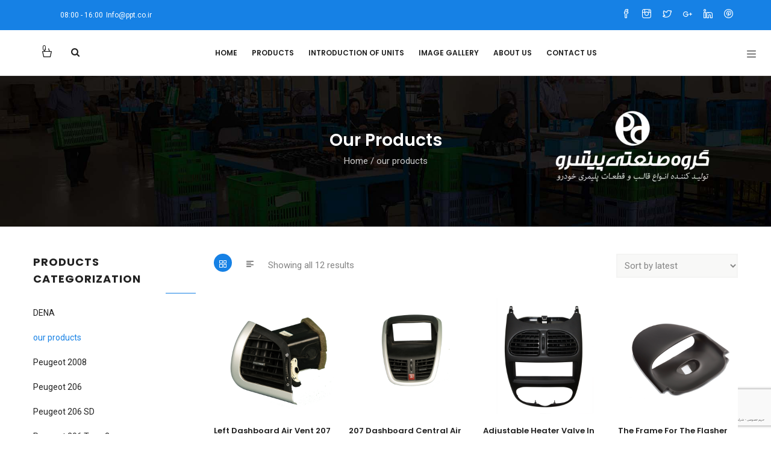

--- FILE ---
content_type: text/html; charset=UTF-8
request_url: http://en.ppt.co.ir/product-category/our-products/
body_size: 22661
content:
<!DOCTYPE html>
<html lang="en-US" class="no-js">
<head>
  <meta http-equiv="content-type" content="text/html; charset=UTF-8">
  <meta name="apple-touch-fullscreen" content="yes"/>
  <meta name="MobileOptimized" content="320"/>
  <meta name="viewport" content="width=device-width, initial-scale=1, maximum-scale=1, user-scalable=no">
  <link rel="profile" href="http://gmpg.org/xfn/11">
  				<script>document.documentElement.className = document.documentElement.className + ' yes-js js_active js'</script>
				<meta name='robots' content='index, follow, max-image-preview:large, max-snippet:-1, max-video-preview:-1' />

	<!-- This site is optimized with the Yoast SEO Premium plugin v18.0 (Yoast SEO v20.13) - https://yoast.com/wordpress/plugins/seo/ -->
	<title>our products Archives | Pisho Polymer Tabarestan</title>
	<link rel="canonical" href="http://en.ppt.co.ir/product-category/our-products/" />
	<meta property="og:locale" content="en_US" />
	<meta property="og:type" content="article" />
	<meta property="og:title" content="our products Archives" />
	<meta property="og:url" content="http://en.ppt.co.ir/product-category/our-products/" />
	<meta property="og:site_name" content="Pisho Polymer Tabarestan" />
	<meta name="twitter:card" content="summary_large_image" />
	<script type="application/ld+json" class="yoast-schema-graph">{"@context":"https://schema.org","@graph":[{"@type":"CollectionPage","@id":"http://en.ppt.co.ir/product-category/our-products/","url":"http://en.ppt.co.ir/product-category/our-products/","name":"our products Archives | Pisho Polymer Tabarestan","isPartOf":{"@id":"http://en.ppt.co.ir/#website"},"primaryImageOfPage":{"@id":"http://en.ppt.co.ir/product-category/our-products/#primaryimage"},"image":{"@id":"http://en.ppt.co.ir/product-category/our-products/#primaryimage"},"thumbnailUrl":"http://en.ppt.co.ir/wp-content/uploads/2021/11/27.png","breadcrumb":{"@id":"http://en.ppt.co.ir/product-category/our-products/#breadcrumb"},"inLanguage":"en-US"},{"@type":"ImageObject","inLanguage":"en-US","@id":"http://en.ppt.co.ir/product-category/our-products/#primaryimage","url":"http://en.ppt.co.ir/wp-content/uploads/2021/11/27.png","contentUrl":"http://en.ppt.co.ir/wp-content/uploads/2021/11/27.png","width":500,"height":500,"caption":"دریچه هوای چپ داشبورد 207-پیشرو پلیمر طبرستان-دریچه قابل تنظیم بخاری و جاکلیدی داشبورد روکش چوبی ماتقاب پلاستیکی روکش ستون - کاربردپلیمردرصنعت خودروسازی - قطعات پلیمری خودرو - قطعات پلاستیکی خودرو - قطعات پلیمری خودرو - قطعات پلاستیکی ماشین -دریچه داشبورد - دریچه کولر - هواکش-"},{"@type":"BreadcrumbList","@id":"http://en.ppt.co.ir/product-category/our-products/#breadcrumb","itemListElement":[{"@type":"ListItem","position":1,"name":"Home","item":"http://en.ppt.co.ir/"},{"@type":"ListItem","position":2,"name":"our products"}]},{"@type":"WebSite","@id":"http://en.ppt.co.ir/#website","url":"http://en.ppt.co.ir/","name":"Pisho Polymer Tabarestan","description":"Producer of different polymeric pieces and moulds of automobile The first Green work of polymeric moulds in Iran","publisher":{"@id":"http://en.ppt.co.ir/#organization"},"potentialAction":[{"@type":"SearchAction","target":{"@type":"EntryPoint","urlTemplate":"http://en.ppt.co.ir/?s={search_term_string}"},"query-input":"required name=search_term_string"}],"inLanguage":"en-US"},{"@type":"Organization","@id":"http://en.ppt.co.ir/#organization","name":"Pishro Tabarestan polymer","url":"http://en.ppt.co.ir/","logo":{"@type":"ImageObject","inLanguage":"en-US","@id":"http://en.ppt.co.ir/#/schema/logo/image/","url":"https://en.ppt.co.ir/wp-content/uploads/2021/11/logo-ok-1.png","contentUrl":"https://en.ppt.co.ir/wp-content/uploads/2021/11/logo-ok-1.png","width":200,"height":200,"caption":"Pishro Tabarestan polymer"},"image":{"@id":"http://en.ppt.co.ir/#/schema/logo/image/"}}]}</script>
	<!-- / Yoast SEO Premium plugin. -->


<link rel='dns-prefetch' href='//fonts.googleapis.com' />
<link rel="alternate" type="application/rss+xml" title="Pisho Polymer Tabarestan &raquo; Feed" href="http://en.ppt.co.ir/feed/" />
<link rel="alternate" type="application/rss+xml" title="Pisho Polymer Tabarestan &raquo; Comments Feed" href="http://en.ppt.co.ir/comments/feed/" />
<link rel="alternate" type="application/rss+xml" title="Pisho Polymer Tabarestan &raquo; our products Category Feed" href="http://en.ppt.co.ir/product-category/our-products/feed/" />
<script type="text/javascript">
window._wpemojiSettings = {"baseUrl":"https:\/\/s.w.org\/images\/core\/emoji\/14.0.0\/72x72\/","ext":".png","svgUrl":"https:\/\/s.w.org\/images\/core\/emoji\/14.0.0\/svg\/","svgExt":".svg","source":{"concatemoji":"http:\/\/en.ppt.co.ir\/wp-includes\/js\/wp-emoji-release.min.js?ver=6.3.7"}};
/*! This file is auto-generated */
!function(i,n){var o,s,e;function c(e){try{var t={supportTests:e,timestamp:(new Date).valueOf()};sessionStorage.setItem(o,JSON.stringify(t))}catch(e){}}function p(e,t,n){e.clearRect(0,0,e.canvas.width,e.canvas.height),e.fillText(t,0,0);var t=new Uint32Array(e.getImageData(0,0,e.canvas.width,e.canvas.height).data),r=(e.clearRect(0,0,e.canvas.width,e.canvas.height),e.fillText(n,0,0),new Uint32Array(e.getImageData(0,0,e.canvas.width,e.canvas.height).data));return t.every(function(e,t){return e===r[t]})}function u(e,t,n){switch(t){case"flag":return n(e,"\ud83c\udff3\ufe0f\u200d\u26a7\ufe0f","\ud83c\udff3\ufe0f\u200b\u26a7\ufe0f")?!1:!n(e,"\ud83c\uddfa\ud83c\uddf3","\ud83c\uddfa\u200b\ud83c\uddf3")&&!n(e,"\ud83c\udff4\udb40\udc67\udb40\udc62\udb40\udc65\udb40\udc6e\udb40\udc67\udb40\udc7f","\ud83c\udff4\u200b\udb40\udc67\u200b\udb40\udc62\u200b\udb40\udc65\u200b\udb40\udc6e\u200b\udb40\udc67\u200b\udb40\udc7f");case"emoji":return!n(e,"\ud83e\udef1\ud83c\udffb\u200d\ud83e\udef2\ud83c\udfff","\ud83e\udef1\ud83c\udffb\u200b\ud83e\udef2\ud83c\udfff")}return!1}function f(e,t,n){var r="undefined"!=typeof WorkerGlobalScope&&self instanceof WorkerGlobalScope?new OffscreenCanvas(300,150):i.createElement("canvas"),a=r.getContext("2d",{willReadFrequently:!0}),o=(a.textBaseline="top",a.font="600 32px Arial",{});return e.forEach(function(e){o[e]=t(a,e,n)}),o}function t(e){var t=i.createElement("script");t.src=e,t.defer=!0,i.head.appendChild(t)}"undefined"!=typeof Promise&&(o="wpEmojiSettingsSupports",s=["flag","emoji"],n.supports={everything:!0,everythingExceptFlag:!0},e=new Promise(function(e){i.addEventListener("DOMContentLoaded",e,{once:!0})}),new Promise(function(t){var n=function(){try{var e=JSON.parse(sessionStorage.getItem(o));if("object"==typeof e&&"number"==typeof e.timestamp&&(new Date).valueOf()<e.timestamp+604800&&"object"==typeof e.supportTests)return e.supportTests}catch(e){}return null}();if(!n){if("undefined"!=typeof Worker&&"undefined"!=typeof OffscreenCanvas&&"undefined"!=typeof URL&&URL.createObjectURL&&"undefined"!=typeof Blob)try{var e="postMessage("+f.toString()+"("+[JSON.stringify(s),u.toString(),p.toString()].join(",")+"));",r=new Blob([e],{type:"text/javascript"}),a=new Worker(URL.createObjectURL(r),{name:"wpTestEmojiSupports"});return void(a.onmessage=function(e){c(n=e.data),a.terminate(),t(n)})}catch(e){}c(n=f(s,u,p))}t(n)}).then(function(e){for(var t in e)n.supports[t]=e[t],n.supports.everything=n.supports.everything&&n.supports[t],"flag"!==t&&(n.supports.everythingExceptFlag=n.supports.everythingExceptFlag&&n.supports[t]);n.supports.everythingExceptFlag=n.supports.everythingExceptFlag&&!n.supports.flag,n.DOMReady=!1,n.readyCallback=function(){n.DOMReady=!0}}).then(function(){return e}).then(function(){var e;n.supports.everything||(n.readyCallback(),(e=n.source||{}).concatemoji?t(e.concatemoji):e.wpemoji&&e.twemoji&&(t(e.twemoji),t(e.wpemoji)))}))}((window,document),window._wpemojiSettings);
</script>
<style type="text/css">
img.wp-smiley,
img.emoji {
	display: inline !important;
	border: none !important;
	box-shadow: none !important;
	height: 1em !important;
	width: 1em !important;
	margin: 0 0.07em !important;
	vertical-align: -0.1em !important;
	background: none !important;
	padding: 0 !important;
}
</style>
	<link rel='stylesheet' id='wp-block-library-css' href='http://en.ppt.co.ir/wp-includes/css/dist/block-library/style.min.css?ver=6.3.7' type='text/css' media='all' />
<link rel='stylesheet' id='wc-blocks-vendors-style-css' href='http://en.ppt.co.ir/wp-content/plugins/woocommerce/packages/woocommerce-blocks/build/wc-blocks-vendors-style.css?ver=8.3.2' type='text/css' media='all' />
<link rel='stylesheet' id='wc-blocks-style-css' href='http://en.ppt.co.ir/wp-content/plugins/woocommerce/packages/woocommerce-blocks/build/wc-blocks-style.css?ver=8.3.2' type='text/css' media='all' />
<link rel='stylesheet' id='jquery-selectBox-css' href='http://en.ppt.co.ir/wp-content/plugins/yith-woocommerce-wishlist/assets/css/jquery.selectBox.css?ver=1.2.0' type='text/css' media='all' />
<link rel='stylesheet' id='yith-wcwl-font-awesome-css' href='http://en.ppt.co.ir/wp-content/plugins/yith-woocommerce-wishlist/assets/css/font-awesome.css?ver=4.7.0' type='text/css' media='all' />
<link rel='stylesheet' id='woocommerce_prettyPhoto_css-css' href='//en.ppt.co.ir/wp-content/plugins/woocommerce/assets/css/prettyPhoto.css?ver=3.1.6' type='text/css' media='all' />
<link rel='stylesheet' id='yith-wcwl-main-css' href='http://en.ppt.co.ir/wp-content/plugins/yith-woocommerce-wishlist/assets/css/style.css?ver=3.12.0' type='text/css' media='all' />
<style id='classic-theme-styles-inline-css' type='text/css'>
/*! This file is auto-generated */
.wp-block-button__link{color:#fff;background-color:#32373c;border-radius:9999px;box-shadow:none;text-decoration:none;padding:calc(.667em + 2px) calc(1.333em + 2px);font-size:1.125em}.wp-block-file__button{background:#32373c;color:#fff;text-decoration:none}
</style>
<style id='global-styles-inline-css' type='text/css'>
body{--wp--preset--color--black: #000000;--wp--preset--color--cyan-bluish-gray: #abb8c3;--wp--preset--color--white: #ffffff;--wp--preset--color--pale-pink: #f78da7;--wp--preset--color--vivid-red: #cf2e2e;--wp--preset--color--luminous-vivid-orange: #ff6900;--wp--preset--color--luminous-vivid-amber: #fcb900;--wp--preset--color--light-green-cyan: #7bdcb5;--wp--preset--color--vivid-green-cyan: #00d084;--wp--preset--color--pale-cyan-blue: #8ed1fc;--wp--preset--color--vivid-cyan-blue: #0693e3;--wp--preset--color--vivid-purple: #9b51e0;--wp--preset--gradient--vivid-cyan-blue-to-vivid-purple: linear-gradient(135deg,rgba(6,147,227,1) 0%,rgb(155,81,224) 100%);--wp--preset--gradient--light-green-cyan-to-vivid-green-cyan: linear-gradient(135deg,rgb(122,220,180) 0%,rgb(0,208,130) 100%);--wp--preset--gradient--luminous-vivid-amber-to-luminous-vivid-orange: linear-gradient(135deg,rgba(252,185,0,1) 0%,rgba(255,105,0,1) 100%);--wp--preset--gradient--luminous-vivid-orange-to-vivid-red: linear-gradient(135deg,rgba(255,105,0,1) 0%,rgb(207,46,46) 100%);--wp--preset--gradient--very-light-gray-to-cyan-bluish-gray: linear-gradient(135deg,rgb(238,238,238) 0%,rgb(169,184,195) 100%);--wp--preset--gradient--cool-to-warm-spectrum: linear-gradient(135deg,rgb(74,234,220) 0%,rgb(151,120,209) 20%,rgb(207,42,186) 40%,rgb(238,44,130) 60%,rgb(251,105,98) 80%,rgb(254,248,76) 100%);--wp--preset--gradient--blush-light-purple: linear-gradient(135deg,rgb(255,206,236) 0%,rgb(152,150,240) 100%);--wp--preset--gradient--blush-bordeaux: linear-gradient(135deg,rgb(254,205,165) 0%,rgb(254,45,45) 50%,rgb(107,0,62) 100%);--wp--preset--gradient--luminous-dusk: linear-gradient(135deg,rgb(255,203,112) 0%,rgb(199,81,192) 50%,rgb(65,88,208) 100%);--wp--preset--gradient--pale-ocean: linear-gradient(135deg,rgb(255,245,203) 0%,rgb(182,227,212) 50%,rgb(51,167,181) 100%);--wp--preset--gradient--electric-grass: linear-gradient(135deg,rgb(202,248,128) 0%,rgb(113,206,126) 100%);--wp--preset--gradient--midnight: linear-gradient(135deg,rgb(2,3,129) 0%,rgb(40,116,252) 100%);--wp--preset--font-size--small: 13px;--wp--preset--font-size--medium: 20px;--wp--preset--font-size--large: 36px;--wp--preset--font-size--x-large: 42px;--wp--preset--spacing--20: 0.44rem;--wp--preset--spacing--30: 0.67rem;--wp--preset--spacing--40: 1rem;--wp--preset--spacing--50: 1.5rem;--wp--preset--spacing--60: 2.25rem;--wp--preset--spacing--70: 3.38rem;--wp--preset--spacing--80: 5.06rem;--wp--preset--shadow--natural: 6px 6px 9px rgba(0, 0, 0, 0.2);--wp--preset--shadow--deep: 12px 12px 50px rgba(0, 0, 0, 0.4);--wp--preset--shadow--sharp: 6px 6px 0px rgba(0, 0, 0, 0.2);--wp--preset--shadow--outlined: 6px 6px 0px -3px rgba(255, 255, 255, 1), 6px 6px rgba(0, 0, 0, 1);--wp--preset--shadow--crisp: 6px 6px 0px rgba(0, 0, 0, 1);}:where(.is-layout-flex){gap: 0.5em;}:where(.is-layout-grid){gap: 0.5em;}body .is-layout-flow > .alignleft{float: left;margin-inline-start: 0;margin-inline-end: 2em;}body .is-layout-flow > .alignright{float: right;margin-inline-start: 2em;margin-inline-end: 0;}body .is-layout-flow > .aligncenter{margin-left: auto !important;margin-right: auto !important;}body .is-layout-constrained > .alignleft{float: left;margin-inline-start: 0;margin-inline-end: 2em;}body .is-layout-constrained > .alignright{float: right;margin-inline-start: 2em;margin-inline-end: 0;}body .is-layout-constrained > .aligncenter{margin-left: auto !important;margin-right: auto !important;}body .is-layout-constrained > :where(:not(.alignleft):not(.alignright):not(.alignfull)){max-width: var(--wp--style--global--content-size);margin-left: auto !important;margin-right: auto !important;}body .is-layout-constrained > .alignwide{max-width: var(--wp--style--global--wide-size);}body .is-layout-flex{display: flex;}body .is-layout-flex{flex-wrap: wrap;align-items: center;}body .is-layout-flex > *{margin: 0;}body .is-layout-grid{display: grid;}body .is-layout-grid > *{margin: 0;}:where(.wp-block-columns.is-layout-flex){gap: 2em;}:where(.wp-block-columns.is-layout-grid){gap: 2em;}:where(.wp-block-post-template.is-layout-flex){gap: 1.25em;}:where(.wp-block-post-template.is-layout-grid){gap: 1.25em;}.has-black-color{color: var(--wp--preset--color--black) !important;}.has-cyan-bluish-gray-color{color: var(--wp--preset--color--cyan-bluish-gray) !important;}.has-white-color{color: var(--wp--preset--color--white) !important;}.has-pale-pink-color{color: var(--wp--preset--color--pale-pink) !important;}.has-vivid-red-color{color: var(--wp--preset--color--vivid-red) !important;}.has-luminous-vivid-orange-color{color: var(--wp--preset--color--luminous-vivid-orange) !important;}.has-luminous-vivid-amber-color{color: var(--wp--preset--color--luminous-vivid-amber) !important;}.has-light-green-cyan-color{color: var(--wp--preset--color--light-green-cyan) !important;}.has-vivid-green-cyan-color{color: var(--wp--preset--color--vivid-green-cyan) !important;}.has-pale-cyan-blue-color{color: var(--wp--preset--color--pale-cyan-blue) !important;}.has-vivid-cyan-blue-color{color: var(--wp--preset--color--vivid-cyan-blue) !important;}.has-vivid-purple-color{color: var(--wp--preset--color--vivid-purple) !important;}.has-black-background-color{background-color: var(--wp--preset--color--black) !important;}.has-cyan-bluish-gray-background-color{background-color: var(--wp--preset--color--cyan-bluish-gray) !important;}.has-white-background-color{background-color: var(--wp--preset--color--white) !important;}.has-pale-pink-background-color{background-color: var(--wp--preset--color--pale-pink) !important;}.has-vivid-red-background-color{background-color: var(--wp--preset--color--vivid-red) !important;}.has-luminous-vivid-orange-background-color{background-color: var(--wp--preset--color--luminous-vivid-orange) !important;}.has-luminous-vivid-amber-background-color{background-color: var(--wp--preset--color--luminous-vivid-amber) !important;}.has-light-green-cyan-background-color{background-color: var(--wp--preset--color--light-green-cyan) !important;}.has-vivid-green-cyan-background-color{background-color: var(--wp--preset--color--vivid-green-cyan) !important;}.has-pale-cyan-blue-background-color{background-color: var(--wp--preset--color--pale-cyan-blue) !important;}.has-vivid-cyan-blue-background-color{background-color: var(--wp--preset--color--vivid-cyan-blue) !important;}.has-vivid-purple-background-color{background-color: var(--wp--preset--color--vivid-purple) !important;}.has-black-border-color{border-color: var(--wp--preset--color--black) !important;}.has-cyan-bluish-gray-border-color{border-color: var(--wp--preset--color--cyan-bluish-gray) !important;}.has-white-border-color{border-color: var(--wp--preset--color--white) !important;}.has-pale-pink-border-color{border-color: var(--wp--preset--color--pale-pink) !important;}.has-vivid-red-border-color{border-color: var(--wp--preset--color--vivid-red) !important;}.has-luminous-vivid-orange-border-color{border-color: var(--wp--preset--color--luminous-vivid-orange) !important;}.has-luminous-vivid-amber-border-color{border-color: var(--wp--preset--color--luminous-vivid-amber) !important;}.has-light-green-cyan-border-color{border-color: var(--wp--preset--color--light-green-cyan) !important;}.has-vivid-green-cyan-border-color{border-color: var(--wp--preset--color--vivid-green-cyan) !important;}.has-pale-cyan-blue-border-color{border-color: var(--wp--preset--color--pale-cyan-blue) !important;}.has-vivid-cyan-blue-border-color{border-color: var(--wp--preset--color--vivid-cyan-blue) !important;}.has-vivid-purple-border-color{border-color: var(--wp--preset--color--vivid-purple) !important;}.has-vivid-cyan-blue-to-vivid-purple-gradient-background{background: var(--wp--preset--gradient--vivid-cyan-blue-to-vivid-purple) !important;}.has-light-green-cyan-to-vivid-green-cyan-gradient-background{background: var(--wp--preset--gradient--light-green-cyan-to-vivid-green-cyan) !important;}.has-luminous-vivid-amber-to-luminous-vivid-orange-gradient-background{background: var(--wp--preset--gradient--luminous-vivid-amber-to-luminous-vivid-orange) !important;}.has-luminous-vivid-orange-to-vivid-red-gradient-background{background: var(--wp--preset--gradient--luminous-vivid-orange-to-vivid-red) !important;}.has-very-light-gray-to-cyan-bluish-gray-gradient-background{background: var(--wp--preset--gradient--very-light-gray-to-cyan-bluish-gray) !important;}.has-cool-to-warm-spectrum-gradient-background{background: var(--wp--preset--gradient--cool-to-warm-spectrum) !important;}.has-blush-light-purple-gradient-background{background: var(--wp--preset--gradient--blush-light-purple) !important;}.has-blush-bordeaux-gradient-background{background: var(--wp--preset--gradient--blush-bordeaux) !important;}.has-luminous-dusk-gradient-background{background: var(--wp--preset--gradient--luminous-dusk) !important;}.has-pale-ocean-gradient-background{background: var(--wp--preset--gradient--pale-ocean) !important;}.has-electric-grass-gradient-background{background: var(--wp--preset--gradient--electric-grass) !important;}.has-midnight-gradient-background{background: var(--wp--preset--gradient--midnight) !important;}.has-small-font-size{font-size: var(--wp--preset--font-size--small) !important;}.has-medium-font-size{font-size: var(--wp--preset--font-size--medium) !important;}.has-large-font-size{font-size: var(--wp--preset--font-size--large) !important;}.has-x-large-font-size{font-size: var(--wp--preset--font-size--x-large) !important;}
.wp-block-navigation a:where(:not(.wp-element-button)){color: inherit;}
:where(.wp-block-post-template.is-layout-flex){gap: 1.25em;}:where(.wp-block-post-template.is-layout-grid){gap: 1.25em;}
:where(.wp-block-columns.is-layout-flex){gap: 2em;}:where(.wp-block-columns.is-layout-grid){gap: 2em;}
.wp-block-pullquote{font-size: 1.5em;line-height: 1.6;}
</style>
<link rel='stylesheet' id='contact-form-7-css' href='http://en.ppt.co.ir/wp-content/plugins/contact-form-7/includes/css/styles.css?ver=5.8' type='text/css' media='all' />
<link rel="preload" class="mv-grow-style" href="http://en.ppt.co.ir/wp-content/plugins/social-pug/assets/dist/style-frontend-pro.1.20.3.css?ver=1.20.3" as="style"><noscript><link rel='stylesheet' id='dpsp-frontend-style-pro-css' href='http://en.ppt.co.ir/wp-content/plugins/social-pug/assets/dist/style-frontend-pro.1.20.3.css?ver=1.20.3' type='text/css' media='all' />
</noscript><style id='woocommerce-inline-inline-css' type='text/css'>
.woocommerce form .form-row .required { visibility: visible; }
</style>
<link rel='stylesheet' id='wpfm-fontawesome-css-css' href='http://en.ppt.co.ir/wp-content/plugins/wp-floating-menu-pro/css/fontawesome.css?ver=6.3.7' type='text/css' media='all' />
<link rel='stylesheet' id='wpfm-fa-brands-css-css' href='http://en.ppt.co.ir/wp-content/plugins/wp-floating-menu-pro/css/fa-brands.css?ver=6.3.7' type='text/css' media='all' />
<link rel='stylesheet' id='wpfm-fa-solid-css-css' href='http://en.ppt.co.ir/wp-content/plugins/wp-floating-menu-pro/css/fa-solid.css?ver=6.3.7' type='text/css' media='all' />
<link rel='stylesheet' id='wpfm-fa-regular-css-css' href='http://en.ppt.co.ir/wp-content/plugins/wp-floating-menu-pro/css/fa-regular.css?ver=6.3.7' type='text/css' media='all' />
<link rel='stylesheet' id='wpfm-fontawesome-min-css-css' href='http://en.ppt.co.ir/wp-content/plugins/wp-floating-menu-pro/css/font-awesome.min.css?ver=6.3.7' type='text/css' media='all' />
<link rel='stylesheet' id='wpfm-icon-picker-elegant-icons-css' href='http://en.ppt.co.ir/wp-content/plugins/wp-floating-menu-pro/css/elegant-icons.css?ver=6.3.7' type='text/css' media='all' />
<link rel='stylesheet' id='wpfm-frontend-genericons-css-css' href='http://en.ppt.co.ir/wp-content/plugins/wp-floating-menu-pro/css/genericons.css?ver=6.3.7' type='text/css' media='all' />
<link rel='stylesheet' id='wpfm-frontend-vesper-icons-css-css' href='http://en.ppt.co.ir/wp-content/plugins/wp-floating-menu-pro/css/vesper-icons.css?ver=6.3.7' type='text/css' media='all' />
<link rel='stylesheet' id='wpfm-frontend-css-css' href='http://en.ppt.co.ir/wp-content/plugins/wp-floating-menu-pro/css/front-end.css?ver=6.3.7' type='text/css' media='all' />
<link rel='stylesheet' id='dashicons-css' href='http://en.ppt.co.ir/wp-includes/css/dashicons.min.css?ver=6.3.7' type='text/css' media='all' />
<style id='dashicons-inline-css' type='text/css'>
[data-font="Dashicons"]:before {font-family: 'Dashicons' !important;content: attr(data-icon) !important;speak: none !important;font-weight: normal !important;font-variant: normal !important;text-transform: none !important;line-height: 1 !important;font-style: normal !important;-webkit-font-smoothing: antialiased !important;-moz-osx-font-smoothing: grayscale !important;}
</style>
<link rel='stylesheet' id='wpfmp-title-frontend-google-fonts-css' href='//fonts.googleapis.com/css?family=PT+Serif%3A300italic%2C400italic%2C700italic%2C400%2C700%2C300&#038;ver=6.3.7' type='text/css' media='all' />
<link rel='stylesheet' id='jquery-colorbox-css' href='http://en.ppt.co.ir/wp-content/plugins/yith-woocommerce-compare/assets/css/colorbox.css?ver=1.4.21' type='text/css' media='all' />
<link rel='stylesheet' id='enzio-fonts-css' href='http://fonts.googleapis.com/css?family=Roboto:300,400,500,700%7CPoppins:400,500,600,700&#038;subset' type='text/css' media='all' />
<link rel='stylesheet' id='lightgallery-css' href='http://en.ppt.co.ir/wp-content/themes/enzio/js/lightgallery/css/lightgallery.min.css?ver=6.3.7' type='text/css' media='all' />
<link rel='stylesheet' id='enzio-style-css' href='http://en.ppt.co.ir/wp-content/themes/enzio/style.css?ver=6.3.7' type='text/css' media='all' />
<link rel='stylesheet' id='magnific-css' href='http://en.ppt.co.ir/wp-content/themes/enzio/js/magnific/magnific-popup.css?ver=6.3.7' type='text/css' media='all' />
<link rel='stylesheet' id='owl-carousel-css' href='http://en.ppt.co.ir/wp-content/themes/enzio/js/owl-carousel/assets/owl.carousel.css?ver=6.3.7' type='text/css' media='all' />
<link rel='stylesheet' id='icon-custom-css' href='http://en.ppt.co.ir/wp-content/themes/enzio/css/icon-custom.css?ver=6.3.7' type='text/css' media='all' />
<link rel='stylesheet' id='icon-fontawesome-css' href='http://en.ppt.co.ir/wp-content/themes/enzio/css/fontawesome/css/font-awesome.min.css?ver=6.3.7' type='text/css' media='all' />
<link rel='stylesheet' id='enzio-bootstrap-css' href='http://en.ppt.co.ir/wp-content/themes/enzio/css/bootstrap.css?ver=1.0.0' type='text/css' media='all' />
<link rel='stylesheet' id='enzio-woocoomerce-css' href='http://en.ppt.co.ir/wp-content/themes/enzio/css/woocommerce.css?ver=1.0.0' type='text/css' media='all' />
<link rel='stylesheet' id='enzio-template-css' href='http://en.ppt.co.ir/wp-content/themes/enzio/css/template.css?ver=1.0.0' type='text/css' media='all' />
<link rel='stylesheet' id='call-now-button-modern-style-css' href='http://en.ppt.co.ir/wp-content/plugins/call-now-button/src/renderers/modern/../../../resources/style/modern.css?ver=1.4.1' type='text/css' media='all' />
<link rel='stylesheet' id='wpfm-google-fonts-css' href='//fonts.googleapis.com/css?family=Roboto%3A100italic%2C100%2C300italic%2C300%2C400italic%2C400%2C500italic%2C500%2C700italic%2C700%2C900italic%2C900&#038;ver=6.3.7' type='text/css' media='all' />
<script type='text/javascript' src='http://en.ppt.co.ir/wp-includes/js/jquery/jquery.min.js?ver=3.7.0' id='jquery-core-js'></script>
<script type='text/javascript' src='http://en.ppt.co.ir/wp-includes/js/jquery/jquery-migrate.min.js?ver=3.4.1' id='jquery-migrate-js'></script>
<script type='text/javascript' src='http://en.ppt.co.ir/wp-content/plugins/wp-floating-menu-pro/js/frontend.js?ver=2.0.8' id='wpfm-frontend-js-js'></script>
<script type='text/javascript' id='wc-add-to-cart-js-extra'>
/* <![CDATA[ */
var wc_add_to_cart_params = {"ajax_url":"\/wp-admin\/admin-ajax.php","wc_ajax_url":"\/?wc-ajax=%%endpoint%%","i18n_view_cart":"View cart","cart_url":"http:\/\/en.ppt.co.ir\/cart\/","is_cart":"","cart_redirect_after_add":"no"};
/* ]]> */
</script>
<script type='text/javascript' src='http://en.ppt.co.ir/wp-content/themes/enzio/js/add-to-cart.js?ver=6.3.7' id='wc-add-to-cart-js'></script>
<script type='text/javascript' src='http://en.ppt.co.ir/wp-content/plugins/js_composer/assets/js/vendors/woocommerce-add-to-cart.js?ver=6.7.0' id='vc_woocommerce-add-to-cart-js-js'></script>
<script type='text/javascript' id='wp-statistics-tracker-js-extra'>
/* <![CDATA[ */
var WP_Statistics_Tracker_Object = {"hitRequestUrl":"http:\/\/en.ppt.co.ir\/wp-json\/wp-statistics\/v2\/hit?wp_statistics_hit_rest=yes&track_all=0&current_page_type=tax&current_page_id=398&search_query&page_uri=L3Byb2R1Y3QtY2F0ZWdvcnkvb3VyLXByb2R1Y3RzLw=","keepOnlineRequestUrl":"http:\/\/en.ppt.co.ir\/wp-json\/wp-statistics\/v2\/online?wp_statistics_hit_rest=yes&track_all=0&current_page_type=tax&current_page_id=398&search_query&page_uri=L3Byb2R1Y3QtY2F0ZWdvcnkvb3VyLXByb2R1Y3RzLw=","option":{"dntEnabled":false,"cacheCompatibility":""}};
/* ]]> */
</script>
<script type='text/javascript' src='http://en.ppt.co.ir/wp-content/plugins/wp-statistics/assets/js/tracker.js?ver=6.3.7' id='wp-statistics-tracker-js'></script>
<script type='text/javascript' src='http://en.ppt.co.ir/wp-content/themes/enzio/js/bootstrap.js?ver=6.3.7' id='bootstrap-js'></script>
<script type='text/javascript' src='http://en.ppt.co.ir/wp-content/themes/enzio/js/countdown.js?ver=6.3.7' id='countdown-js'></script>
<script type='text/javascript' src='http://en.ppt.co.ir/wp-content/themes/enzio/js/count-to.js?ver=6.3.7' id='count-to-js'></script>
<script type='text/javascript' src='http://en.ppt.co.ir/wp-content/themes/enzio/js/jquery.appear.js?ver=6.3.7' id='appear-js'></script>
<script type='text/javascript' src='http://en.ppt.co.ir/wp-content/themes/enzio/js/perfect-scrollbar.jquery.min.js?ver=6.3.7' id='scrollbar-js'></script>
<script type='text/javascript' src='http://en.ppt.co.ir/wp-content/themes/enzio/js/owl-carousel/owl.carousel.min.js?ver=6.3.7' id='owl-carousel-js'></script>
<script type='text/javascript' src='http://en.ppt.co.ir/wp-content/themes/enzio/js/magnific/jquery.magnific-popup.min.js?ver=6.3.7' id='magnific-js'></script>
<script type='text/javascript' src='http://en.ppt.co.ir/wp-content/themes/enzio/js/scroll/jquery.scrollto.js?ver=6.3.7' id='scroll-to-js'></script>
<script type='text/javascript' src='http://en.ppt.co.ir/wp-content/themes/enzio/js/waypoint.js?ver=6.3.7' id='waypoint-js'></script>
<script type='text/javascript' src='http://en.ppt.co.ir/wp-content/themes/enzio/js/jquery.cookie.js?ver=6.3.7' id='cookie-js'></script>
<script type='text/javascript' src='http://en.ppt.co.ir/wp-content/themes/enzio/js/jquery.typer.js?ver=6.3.7' id='typer-js'></script>
<script type='text/javascript' src='http://en.ppt.co.ir/wp-content/themes/enzio/js/lightgallery/js/lightgallery.min.js?ver=6.3.7' id='lightgallery-js'></script>
<script type='text/javascript' src='http://en.ppt.co.ir/wp-content/themes/enzio/js/main.js?ver=6.3.7' id='enzio-main-js'></script>
<script type='text/javascript' src='http://en.ppt.co.ir/wp-content/themes/enzio/js/woocommerce.js?ver=6.3.7' id='woocommerce-theme-js'></script>
<script type='text/javascript' src='http://en.ppt.co.ir/wp-content/themes/enzio/js/shop-single-product.js?ver=6.3.7' id='shop-single-product-js'></script>
<link rel="https://api.w.org/" href="http://en.ppt.co.ir/wp-json/" /><link rel="alternate" type="application/json" href="http://en.ppt.co.ir/wp-json/wp/v2/product_cat/398" /><link rel="EditURI" type="application/rsd+xml" title="RSD" href="http://en.ppt.co.ir/xmlrpc.php?rsd" />
<meta name="generator" content="WordPress 6.3.7" />
<meta name="generator" content="WooCommerce 6.9.0" />
<meta name="framework" content="Redux 4.2.11" /><script> var ajaxurl = "http://en.ppt.co.ir/wp-admin/admin-ajax.php";</script><style type="text/css" data-source="Grow Social by Mediavine"></style><!-- Analytics by WP Statistics v14.1.4 - https://wp-statistics.com/ -->
<script> var ajaxurl = "http://en.ppt.co.ir/wp-admin/admin-ajax.php";</script>	<noscript><style>.woocommerce-product-gallery{ opacity: 1 !important; }</style></noscript>
	<style type="text/css">.recentcomments a{display:inline !important;padding:0 !important;margin:0 !important;}</style><meta name="generator" content="Powered by WPBakery Page Builder - drag and drop page builder for WordPress."/>
<meta name="generator" content="Powered by Slider Revolution 6.5.6 - responsive, Mobile-Friendly Slider Plugin for WordPress with comfortable drag and drop interface." />
<link rel="icon" href="http://en.ppt.co.ir/wp-content/uploads/2021/11/cropped-logo-ok-1-32x32.png" sizes="32x32" />
<link rel="icon" href="http://en.ppt.co.ir/wp-content/uploads/2021/11/cropped-logo-ok-1-192x192.png" sizes="192x192" />
<link rel="apple-touch-icon" href="http://en.ppt.co.ir/wp-content/uploads/2021/11/cropped-logo-ok-1-180x180.png" />
<meta name="msapplication-TileImage" content="http://en.ppt.co.ir/wp-content/uploads/2021/11/cropped-logo-ok-1-270x270.png" />
<script type="text/javascript">function setREVStartSize(e){
			//window.requestAnimationFrame(function() {				 
				window.RSIW = window.RSIW===undefined ? window.innerWidth : window.RSIW;	
				window.RSIH = window.RSIH===undefined ? window.innerHeight : window.RSIH;	
				try {								
					var pw = document.getElementById(e.c).parentNode.offsetWidth,
						newh;
					pw = pw===0 || isNaN(pw) ? window.RSIW : pw;
					e.tabw = e.tabw===undefined ? 0 : parseInt(e.tabw);
					e.thumbw = e.thumbw===undefined ? 0 : parseInt(e.thumbw);
					e.tabh = e.tabh===undefined ? 0 : parseInt(e.tabh);
					e.thumbh = e.thumbh===undefined ? 0 : parseInt(e.thumbh);
					e.tabhide = e.tabhide===undefined ? 0 : parseInt(e.tabhide);
					e.thumbhide = e.thumbhide===undefined ? 0 : parseInt(e.thumbhide);
					e.mh = e.mh===undefined || e.mh=="" || e.mh==="auto" ? 0 : parseInt(e.mh,0);		
					if(e.layout==="fullscreen" || e.l==="fullscreen") 						
						newh = Math.max(e.mh,window.RSIH);					
					else{					
						e.gw = Array.isArray(e.gw) ? e.gw : [e.gw];
						for (var i in e.rl) if (e.gw[i]===undefined || e.gw[i]===0) e.gw[i] = e.gw[i-1];					
						e.gh = e.el===undefined || e.el==="" || (Array.isArray(e.el) && e.el.length==0)? e.gh : e.el;
						e.gh = Array.isArray(e.gh) ? e.gh : [e.gh];
						for (var i in e.rl) if (e.gh[i]===undefined || e.gh[i]===0) e.gh[i] = e.gh[i-1];
											
						var nl = new Array(e.rl.length),
							ix = 0,						
							sl;					
						e.tabw = e.tabhide>=pw ? 0 : e.tabw;
						e.thumbw = e.thumbhide>=pw ? 0 : e.thumbw;
						e.tabh = e.tabhide>=pw ? 0 : e.tabh;
						e.thumbh = e.thumbhide>=pw ? 0 : e.thumbh;					
						for (var i in e.rl) nl[i] = e.rl[i]<window.RSIW ? 0 : e.rl[i];
						sl = nl[0];									
						for (var i in nl) if (sl>nl[i] && nl[i]>0) { sl = nl[i]; ix=i;}															
						var m = pw>(e.gw[ix]+e.tabw+e.thumbw) ? 1 : (pw-(e.tabw+e.thumbw)) / (e.gw[ix]);					
						newh =  (e.gh[ix] * m) + (e.tabh + e.thumbh);
					}
					var el = document.getElementById(e.c);
					if (el!==null && el) el.style.height = newh+"px";					
					el = document.getElementById(e.c+"_wrapper");
					if (el!==null && el) {
						el.style.height = newh+"px";
						el.style.display = "block";
					}
				} catch(e){
					console.log("Failure at Presize of Slider:" + e)
				}					   
			//});
		  };</script>
<noscript><style> .wpb_animate_when_almost_visible { opacity: 1; }</style></noscript></head>

<body class="archive tax-product_cat term-our-products term-398 theme-enzio woocommerce woocommerce-page woocommerce-no-js wpb-js-composer js-comp-ver-6.7.0 vc_responsive">
  <div class="wrapper-page"> <!--page-->
        
    <header class=" header-default header-v1">
        <div class="topbar hidden-sm hidden-xs">
    <div class="container">
      <div class="content-inner">
        <div class="left pull-left">
          <ul class="inline">
 	<li>08:00 - 16:00</li>
 	<li>Info@ppt.co.ir</li>
</ul>        </div> 
        <div class="right pull-right">
          <ul class="socials">
        <li><a href="#"><i class="gv-icon-1405"></i></a></li>
    

        <li><a href="#"><i class="gv-icon-1411"></i></a></li>
     

        <li><a href="#"><i class="gv-icon-1406"></i></a></li>
     

        <li><a href="#"><i class="gv-icon-1409"></i></a></li>
     

        <li><a href="#"><i class="gv-icon-1408"></i></a></li>
    

        <li><a href="#"><i class=" gv-icon-1416"></i></a></li>
    
   
   
   
   
    </ul>        </div>   
      </div>   
    </div>   
  </div>
        
      <div class="no-sticky">
        
<div class="header-mobile hidden-lg hidden-md">
  <div class="container">
    <div class="row"> 
     
      <div class="left col-xs-4">
         <div class="hidden-lg hidden-md">
   <div class="canvas-menu gva-offcanvas">
     <a class="dropdown-toggle" data-canvas=".mobile" href="#"><i class="gv-icon-103"></i></a>
   </div>
   <div class="gva-offcanvas-content mobile">
      <div class="close-canvas"><a><i class="gv-icon-8"></i></a></div>
      <div class="wp-sidebar sidebar">
         <div id="gva-mobile-menu" class="navbar-collapse"><ul id="menu-main-menu" class="nav navbar-nav gva-nav-menu gva-mobile-menu"><li id="menu-item-3614" class="menu-item menu-item-type-post_type menu-item-object-page menu-item-home menu-item-3614"><a href="http://en.ppt.co.ir/">Home</a></li>
<li id="menu-item-4196" class="menu-item menu-item-type-post_type menu-item-object-page menu-item-4196"><a href="http://en.ppt.co.ir/shop/">Products</a></li>
<li id="menu-item-3644" class="menu-item menu-item-type-post_type menu-item-object-page menu-item-3644"><a href="http://en.ppt.co.ir/introduction-of-units/">Introduction of units</a></li>
<li id="menu-item-4500" class="menu-item menu-item-type-post_type menu-item-object-page menu-item-4500"><a href="http://en.ppt.co.ir/image-gallery/">Image gallery</a></li>
<li id="menu-item-3641" class="menu-item menu-item-type-post_type menu-item-object-page menu-item-3641"><a href="http://en.ppt.co.ir/about-us/">About us</a></li>
<li id="menu-item-3638" class="menu-item menu-item-type-post_type menu-item-object-page menu-item-3638"><a href="http://en.ppt.co.ir/contact-us/">Contact us</a></li>
</ul></div>         <div class="after-offcanvas">
            <aside id="text-2" class="widget clearfix widget_text">			<div class="textwidget"><div class="info-shop">
     <div class="item"><a href="#"><i class="mn-icon-250"></i><span>0213333333</span></a></div>

     <div class="item"><a href="#"><i class="mn-icon-220"></i><span>info@example.com</span></a></div>

     <div class="item"><a href="#"><i class="mn-icon-1246"></i><span>لیست علاقه مندی ها</span></a></div>

     <div class="item"><a href="#"><i class="mn-icon-410"></i><span>حساب من</span></a></div>

     <div class="item"><a href="#"><i class="mn-icon-114"></i><span>ورود</span></a></div>

</div>
</div>
		</aside><aside id="text-3" class="widget clearfix widget_text">			<div class="textwidget"><div class="list-socials white">
  <a href="#"><i class="mn-icon-1405"></i></a>
  <a href="#"><i class="mn-icon-1411"></i></a>
  <a href="#"><i class="mn-icon-1406"></i></a>
   <a href="#"><i class="mn-icon-1407"></i></a>
   <a href="#"><i class="mn-icon-1408"></i></a>
</div></div>
		</aside><aside id="text-8" class="widget clearfix widget_text">			<div class="textwidget"><div class="list-socials">
  <a href="#"><i class="gv-icon-1405"></i></a>
  <a href="#"><i class="gv-icon-1411"></i></a>
  <a href="#"><i class="gv-icon-1406"></i></a>
   <a href="#"><i class="gv-icon-1407"></i></a>
   <a href="#"><i class="gv-icon-1408"></i></a>
</div></div>
		</aside>         </div>    
     </div>
   </div>
</div>      </div>

      <div class="center text-center col-xs-4">
        <div class="logo-menu">
          <a href="http://en.ppt.co.ir/">
            <img src="http://en.ppt.co.ir/wp-content/uploads/2021/11/logo-pishro.png" alt="Pisho Polymer Tabarestan" />
          </a>
        </div>
      </div>


        <div class="right col-xs-4">
                      <div class="mini-cart-header">
                                      <div class="cart dropdown">
            <a class="dropdown-toggle mini-cart" data-toggle="dropdown"  href="#" title="">
                <span class="title-cart"></span>
                 <span class="mini-cart-items"> 0 </span> <span class="mini-cart-items-title"> items | </span>  <span class="woocommerce-Price-amount amount">0&nbsp;<span class="woocommerce-Price-currencySymbol">&#x62A;&#x648;&#x645;&#x627;&#x646;</span></span>            </a>
            <div class="minicart-content">
                

<div class="cart_list product_list_widget ">
	<div class="minicart-close"><i class="gv-icon-4"></i></div>
	
		<div class="empty">No products in the cart.</div>

	
</div><!-- end product list -->


            </div>
        </div>
                        
            </div>
                    <div class="main-search gva-search">
            <a><i class="gv-icon-52"></i></a>
          </div>
        </div> 
       
    </div>  
  </div>  
</div>        <div class="header-mainmenu hidden-xs hidden-sm">
            <div class="hidden-xs hidden-sm">
    <div class="canvas-menu gva-offcanvas">
      <a class="dropdown-toggle" data-canvas=".default" href="#"><i class="gv-icon-103"></i></a>
    </div>
    <div class="gva-offcanvas-content default">
      <div class="close-canvas"><a><i class="gv-icon-8"></i></a></div>
      <div class="wp-sidebar sidebar">
        <aside id="text-6" class="widget clearfix widget_text">			<div class="textwidget"><div class="list-socials white">
  <a href="#"><i class="mn-icon-1405"></i></a>
  <a href="#"><i class="mn-icon-1411"></i></a>
  <a href="#"><i class="mn-icon-1406"></i></a>
   <a href="#"><i class="mn-icon-1407"></i></a>
   <a href="#"><i class="mn-icon-1408"></i></a>
</div></div>
		</aside><aside id="text-9" class="widget clearfix widget_text">			<div class="textwidget"><div class="info-shop">
     <div class="item"><a href="tel:01132073280"><i class="gv-icon-250"></i><span>01132073280</span></a></div>

     <div class="item"><a href="#"><i class="gv-icon-220"></i><span>info@ppt.co.ir</span></a></div>


</div>
		</aside><aside id="text-10" class="widget clearfix widget_text">			<div class="textwidget"><div class="list-socials">
  <a href="#"><i class="gv-icon-1405"></i></a>
  <a href="#"><i class="gv-icon-1411"></i></a>
  <a href="#"><i class="gv-icon-1406"></i></a>
   <a href="#"><i class="gv-icon-1407"></i></a>
   <a href="#"><i class="gv-icon-1408"></i></a>
</div></div>
		</aside>  
      </div>
    </div>
  </div>
            
            <div class="container"> 
              <div class="prelative">
                <div class="row">
                  <div class="logo col-lg-2 col-md-2 col-sm-12">
                    <a class="logo-theme" href="http://en.ppt.co.ir/">
                      <img src="http://en.ppt.co.ir/wp-content/uploads/2022/09/logoooooo.png" alt="Pisho Polymer Tabarestan" />
                    </a>
                  </div>

                  <div class="col-sm-10 col-xs-12 pstatic header-right">
                    <div class="content-innter clearfix">
                      <div id="gva-mainmenu" class="pstatic main-menu header-bottom">
                        <div id="gva-main-menu" class="navbar-collapse"><ul id="menu-main-menu-1" class="nav navbar-nav gva-nav-menu gva-main-menu"><li class="menu-item menu-item-type-post_type menu-item-object-page menu-item-home menu-item-3614"><a href="http://en.ppt.co.ir/">Home</a></li>
<li class="menu-item menu-item-type-post_type menu-item-object-page menu-item-4196"><a href="http://en.ppt.co.ir/shop/">Products</a></li>
<li class="menu-item menu-item-type-post_type menu-item-object-page menu-item-3644"><a href="http://en.ppt.co.ir/introduction-of-units/">Introduction of units</a></li>
<li class="menu-item menu-item-type-post_type menu-item-object-page menu-item-4500"><a href="http://en.ppt.co.ir/image-gallery/">Image gallery</a></li>
<li class="menu-item menu-item-type-post_type menu-item-object-page menu-item-3641"><a href="http://en.ppt.co.ir/about-us/">About us</a></li>
<li class="menu-item menu-item-type-post_type menu-item-object-page menu-item-3638"><a href="http://en.ppt.co.ir/contact-us/">Contact us</a></li>
</ul></div>                      </div>
                    </div>

                    <div class="main-search gva-search">
                      <a><i class="fa fa-search"></i></a>
                    </div>
                    
                    <div class="mini-cart-header cart-v2">
                                                      <div class="cart dropdown">
            <a class="dropdown-toggle mini-cart" data-toggle="dropdown"  href="#" title="">
                <span class="title-cart"></span>
                 <span class="mini-cart-items"> 0 </span> <span class="mini-cart-items-title"> items | </span>  <span class="woocommerce-Price-amount amount">0&nbsp;<span class="woocommerce-Price-currencySymbol">&#x62A;&#x648;&#x645;&#x627;&#x646;</span></span>            </a>
            <div class="minicart-content">
                

<div class="cart_list product_list_widget ">
	<div class="minicart-close"><i class="gv-icon-4"></i></div>
	
		<div class="empty">No products in the cart.</div>

	
</div><!-- end product list -->


            </div>
        </div>
                                
                    </div> 
                  </div> 
            
                </div>  
              </div>  
            </div>
          </div>  
      </div> 
    </header>
        
    <div id="page-content"> <!--page content-->
      <div class="gva-search-content search-content">
        <a class="close-search"><i class="gv-icon-4"></i></a>
        <div class="search-content-inner">
          <div class="content-inner"><form method="get" class="searchform gva-main-search" action="http://en.ppt.co.ir/">
	<div class="gva-search">
		<input name="s" maxlength="40" class="form-control input-large input-search" type="text" size="20" placeholder="Search...">
		<span class="input-group-addon input-large btn-search">
			<input type="submit" class="fa" value="&#xf002;" />
		</span>
	</div>
</form>


</div>  
        </div>  
      </div>

<section id="wp-main-content" class="clearfix main-page title-layout-hero">
    <div id="primary" class="content-area"><div id="content" role="main" class="site-content enzio">      
      <div class="custom-breadcrumb hero text-light text-center" style="background-image: url('http://en.ppt.co.ir/wp-content/uploads/2021/11/header-3.jpg')">
                  <div class="container">
            <h2 class="heading-title">our products</h2>            <div class="breadcrumb"><nav class="woocommerce-breadcrumb"><a class="home" href="http://en.ppt.co.ir">Home</a>&nbsp;&#047;&nbsp;our products</nav></div>         </div>   
      </div>
          
   <div class="container">	
   	  <div class="main-page-content row">
         <div class="content-page col-lg-9 col-md-9 col-sm-12 col-xs-12 pull-right">      
           
     			  <div id="wp-content" class="wp-content">	

  						
  							<h1 class="page-title hidden">our products</h1>

  						
  						                
     						                  <div class="shop-loop-container">
                    <div class="gvawooaf-before-products layout-grid">
       								<div class="woocommerce-filter clearfix">
                        <div class="woocommerce-notices-wrapper"></div><div class="woo-display-mode"><a href="http://en.ppt.co.ir/product-category/our-products?product_cat=our-products&#038;display=grid" title="Grid" class="btn grid active"><i class="gv-icon-99"></i></a><a href="http://en.ppt.co.ir/product-category/our-products?product_cat=our-products&#038;display=list" title="List" class="btn list "><i class="gv-icon-105"></i></a></div><p class="woocommerce-result-count">
	Showing all 12 results</p>
<form class="woocommerce-ordering pull-right" method="get">
	<select name="orderby" class="orderby">
					<option value="popularity" >Sort by popularity</option>
					<option value="rating" >Sort by average rating</option>
					<option value="date"  selected='selected'>Sort by latest</option>
					<option value="price" >Sort by price: low to high</option>
					<option value="price-desc" >Sort by price: high to low</option>
			</select>
	</form>
                      </div> 

                                              
                      <div class="clearfix"></div>
<div class="products_wrapper grid-view">
	<div class="products lg-block-grid-4 md-block-grid-4 sm-block-grid-2">     										
                      
     									
<div class="first product-block product post-3869 product type-product status-publish has-post-thumbnail product_cat-our-products product_cat-peugeot-207 product_tag-361 product_tag-----207 product_tag-366 product_tag-367 product_tag-364  instock shipping-taxable product-type-simple">
	<div class="product-block-inner clearfix">
		
		<div class="product-thumbnail">
		 	<div class="product-thumbnail-inner">
          <div class="swap-thumbnail"><a href="http://en.ppt.co.ir/product/left-dashboard-air-vent-207/"><img width="300" height="300" src="http://en.ppt.co.ir/wp-content/uploads/2021/11/27-300x300.png" class="image-second" alt="دریچه هوای چپ داشبورد 207-پیشرو پلیمر طبرستان" decoding="async" loading="lazy" /><span class="attachment-shop_catalog"><img width="300" height="300" src="http://en.ppt.co.ir/wp-content/uploads/2021/11/27-300x300.png" class=" wp-post-image" alt="دریچه هوای چپ داشبورد 207-پیشرو پلیمر طبرستان" decoding="async" fetchpriority="high" /></span></a></div>       </div>   
         
        <div class="shop-loop-actions ">	
				  <div class="add-to-cart">
            <a rel="nofollow" href="http://en.ppt.co.ir/product/left-dashboard-air-vent-207/" data-quantity="1" data-product_id="3869" data-product_sku="12010010129" class="button  product_type_simple"> Read more</a>          </div> 
          
          
<div
	class="yith-wcwl-add-to-wishlist add-to-wishlist-3869  wishlist-fragment on-first-load"
	data-fragment-ref="3869"
	data-fragment-options="{&quot;base_url&quot;:&quot;&quot;,&quot;in_default_wishlist&quot;:false,&quot;is_single&quot;:false,&quot;show_exists&quot;:false,&quot;product_id&quot;:3869,&quot;parent_product_id&quot;:3869,&quot;product_type&quot;:&quot;simple&quot;,&quot;show_view&quot;:false,&quot;browse_wishlist_text&quot;:&quot;Browse wishlist&quot;,&quot;already_in_wishslist_text&quot;:&quot;The product is already in your wishlist!&quot;,&quot;product_added_text&quot;:&quot;\u0627\u0636\u0627\u0641\u0647 \u0634\u062f!&quot;,&quot;heading_icon&quot;:&quot;&quot;,&quot;available_multi_wishlist&quot;:false,&quot;disable_wishlist&quot;:false,&quot;show_count&quot;:false,&quot;ajax_loading&quot;:false,&quot;loop_position&quot;:&quot;after_add_to_cart&quot;,&quot;item&quot;:&quot;add_to_wishlist&quot;}"
>
			
			<!-- ADD TO WISHLIST -->
			
<div class="yith-wcwl-add-button">
		<a
		href="?add_to_wishlist=3869&#038;_wpnonce=ddbf414951"
		class="add_to_wishlist single_add_to_wishlist"
		data-product-id="3869"
		data-product-type="simple"
		data-original-product-id="3869"
		data-title="Add to wishlist"
		rel="nofollow"
	>
				<span>Add to wishlist</span>
	</a>
</div>

			<!-- COUNT TEXT -->
			
			</div>
   
    
       
        </div>

		</div>

            

      		<div class="product-meta">
         <div class="clearfix"></div>
			<h3 class="shop-loop-title"><a href="http://en.ppt.co.ir/product/left-dashboard-air-vent-207/">Left dashboard air vent 207</a></h3>
			
         
			<div class="shop-loop-after-title">	

            <div class="shop-loop-price">
					
				</div>
				<div class="shop-loop-after">	
									</div>
			</div>

		</div>
	</div>	
</div>

     									
     									
<div class="product-block product post-4011 product type-product status-publish has-post-thumbnail product_cat-our-products product_cat-peugeot-207 product_tag-361 product_tag-211 product_tag-366 product_tag-365 product_tag------207 last instock shipping-taxable product-type-simple">
	<div class="product-block-inner clearfix">
		
		<div class="product-thumbnail">
		 	<div class="product-thumbnail-inner">
          <div class="swap-thumbnail"><a href="http://en.ppt.co.ir/product/207-dashboard-central-air-vent-assembly/"><img width="300" height="300" src="http://en.ppt.co.ir/wp-content/uploads/2021/11/61-300x300.png" class="image-second" alt="مجموعه دریچه هوای مرکزی داشبورد 207--پیشرو پلیمر طبرستان" decoding="async" loading="lazy" /><span class="attachment-shop_catalog"><img width="300" height="300" src="http://en.ppt.co.ir/wp-content/uploads/2021/11/61-300x300.png" class=" wp-post-image" alt="مجموعه دریچه هوای مرکزی داشبورد 207--پیشرو پلیمر طبرستان" decoding="async" /></span></a></div>       </div>   
         
        <div class="shop-loop-actions ">	
				  <div class="add-to-cart">
            <a rel="nofollow" href="http://en.ppt.co.ir/product/207-dashboard-central-air-vent-assembly/" data-quantity="1" data-product_id="4011" data-product_sku="12010010164" class="button  product_type_simple"> Read more</a>          </div> 
          
          
<div
	class="yith-wcwl-add-to-wishlist add-to-wishlist-4011  wishlist-fragment on-first-load"
	data-fragment-ref="4011"
	data-fragment-options="{&quot;base_url&quot;:&quot;&quot;,&quot;in_default_wishlist&quot;:false,&quot;is_single&quot;:false,&quot;show_exists&quot;:false,&quot;product_id&quot;:4011,&quot;parent_product_id&quot;:4011,&quot;product_type&quot;:&quot;simple&quot;,&quot;show_view&quot;:false,&quot;browse_wishlist_text&quot;:&quot;Browse wishlist&quot;,&quot;already_in_wishslist_text&quot;:&quot;The product is already in your wishlist!&quot;,&quot;product_added_text&quot;:&quot;\u0627\u0636\u0627\u0641\u0647 \u0634\u062f!&quot;,&quot;heading_icon&quot;:&quot;&quot;,&quot;available_multi_wishlist&quot;:false,&quot;disable_wishlist&quot;:false,&quot;show_count&quot;:false,&quot;ajax_loading&quot;:false,&quot;loop_position&quot;:&quot;after_add_to_cart&quot;,&quot;item&quot;:&quot;add_to_wishlist&quot;}"
>
			
			<!-- ADD TO WISHLIST -->
			
<div class="yith-wcwl-add-button">
		<a
		href="?add_to_wishlist=4011&#038;_wpnonce=ddbf414951"
		class="add_to_wishlist single_add_to_wishlist"
		data-product-id="4011"
		data-product-type="simple"
		data-original-product-id="4011"
		data-title="Add to wishlist"
		rel="nofollow"
	>
				<span>Add to wishlist</span>
	</a>
</div>

			<!-- COUNT TEXT -->
			
			</div>
   
    
       
        </div>

		</div>

            

      		<div class="product-meta">
         <div class="clearfix"></div>
			<h3 class="shop-loop-title"><a href="http://en.ppt.co.ir/product/207-dashboard-central-air-vent-assembly/">207 dashboard central air vent assembly</a></h3>
			
         
			<div class="shop-loop-after-title">	

            <div class="shop-loop-price">
					
				</div>
				<div class="shop-loop-after">	
									</div>
			</div>

		</div>
	</div>	
</div>

     									
     									
<div class="first product-block product post-4096 product type-product status-publish has-post-thumbnail product_cat-our-products product_cat-peugeot-206 product_tag-361 product_tag-211 product_tag--------2 product_tag-366 product_tag-365  instock shipping-taxable product-type-simple">
	<div class="product-block-inner clearfix">
		
		<div class="product-thumbnail">
		 	<div class="product-thumbnail-inner">
          <div class="swap-thumbnail"><a href="http://en.ppt.co.ir/product/adjustable-heater-valve-in-the-middle-of-the-front-dashboard-206/"><img width="300" height="300" src="http://en.ppt.co.ir/wp-content/uploads/2021/11/p-37-300x300.png" class="image-second" alt="دریچه قابل تنظیم بخاری وسط جلو داشبورد 206-پیشرو پلیمر طبرستان" decoding="async" loading="lazy" /><span class="attachment-shop_catalog"><img width="300" height="300" src="http://en.ppt.co.ir/wp-content/uploads/2021/11/p-37-300x300.png" class=" wp-post-image" alt="دریچه قابل تنظیم بخاری وسط جلو داشبورد 206-پیشرو پلیمر طبرستان" decoding="async" /></span></a></div>       </div>   
         
        <div class="shop-loop-actions ">	
				  <div class="add-to-cart">
            <a rel="nofollow" href="http://en.ppt.co.ir/product/adjustable-heater-valve-in-the-middle-of-the-front-dashboard-206/" data-quantity="1" data-product_id="4096" data-product_sku="12010010007" class="button  product_type_simple"> Read more</a>          </div> 
          
          
<div
	class="yith-wcwl-add-to-wishlist add-to-wishlist-4096  wishlist-fragment on-first-load"
	data-fragment-ref="4096"
	data-fragment-options="{&quot;base_url&quot;:&quot;&quot;,&quot;in_default_wishlist&quot;:false,&quot;is_single&quot;:false,&quot;show_exists&quot;:false,&quot;product_id&quot;:4096,&quot;parent_product_id&quot;:4096,&quot;product_type&quot;:&quot;simple&quot;,&quot;show_view&quot;:false,&quot;browse_wishlist_text&quot;:&quot;Browse wishlist&quot;,&quot;already_in_wishslist_text&quot;:&quot;The product is already in your wishlist!&quot;,&quot;product_added_text&quot;:&quot;\u0627\u0636\u0627\u0641\u0647 \u0634\u062f!&quot;,&quot;heading_icon&quot;:&quot;&quot;,&quot;available_multi_wishlist&quot;:false,&quot;disable_wishlist&quot;:false,&quot;show_count&quot;:false,&quot;ajax_loading&quot;:false,&quot;loop_position&quot;:&quot;after_add_to_cart&quot;,&quot;item&quot;:&quot;add_to_wishlist&quot;}"
>
			
			<!-- ADD TO WISHLIST -->
			
<div class="yith-wcwl-add-button">
		<a
		href="?add_to_wishlist=4096&#038;_wpnonce=ddbf414951"
		class="add_to_wishlist single_add_to_wishlist"
		data-product-id="4096"
		data-product-type="simple"
		data-original-product-id="4096"
		data-title="Add to wishlist"
		rel="nofollow"
	>
				<span>Add to wishlist</span>
	</a>
</div>

			<!-- COUNT TEXT -->
			
			</div>
   
    
       
        </div>

		</div>

            

      		<div class="product-meta">
         <div class="clearfix"></div>
			<h3 class="shop-loop-title"><a href="http://en.ppt.co.ir/product/adjustable-heater-valve-in-the-middle-of-the-front-dashboard-206/">Adjustable heater valve in the middle of the front dashboard 206</a></h3>
			
         
			<div class="shop-loop-after-title">	

            <div class="shop-loop-price">
					
				</div>
				<div class="shop-loop-after">	
									</div>
			</div>

		</div>
	</div>	
</div>

     									
     									
<div class="product-block product post-4109 product type-product status-publish has-post-thumbnail product_cat-our-products product_cat-peugeot-206 product_tag-361 product_tag-372 product_tag--------206 product_tag-391 product_tag-390 last instock shipping-taxable product-type-simple">
	<div class="product-block-inner clearfix">
		
		<div class="product-thumbnail">
		 	<div class="product-thumbnail-inner">
          <div class="swap-thumbnail"><a href="http://en.ppt.co.ir/product/the-frame-for-the-flasher-key-in-the-middle-of-the-front-dashboard-206/"><img width="300" height="300" src="http://en.ppt.co.ir/wp-content/uploads/2021/11/p-41-300x300.png" class="image-second" alt="قاب جای کلید فلاشر وسط جلو داشبورد 206-پیشرو پلیمر طبرستان" decoding="async" loading="lazy" /><span class="attachment-shop_catalog"><img width="300" height="300" src="http://en.ppt.co.ir/wp-content/uploads/2021/11/p-41-300x300.png" class=" wp-post-image" alt="قاب جای کلید فلاشر وسط جلو داشبورد 206-پیشرو پلیمر طبرستان" decoding="async" loading="lazy" /></span></a></div>       </div>   
         
        <div class="shop-loop-actions ">	
				  <div class="add-to-cart">
            <a rel="nofollow" href="http://en.ppt.co.ir/product/the-frame-for-the-flasher-key-in-the-middle-of-the-front-dashboard-206/" data-quantity="1" data-product_id="4109" data-product_sku="12010010012" class="button  product_type_simple"> Read more</a>          </div> 
          
          
<div
	class="yith-wcwl-add-to-wishlist add-to-wishlist-4109  wishlist-fragment on-first-load"
	data-fragment-ref="4109"
	data-fragment-options="{&quot;base_url&quot;:&quot;&quot;,&quot;in_default_wishlist&quot;:false,&quot;is_single&quot;:false,&quot;show_exists&quot;:false,&quot;product_id&quot;:4109,&quot;parent_product_id&quot;:4109,&quot;product_type&quot;:&quot;simple&quot;,&quot;show_view&quot;:false,&quot;browse_wishlist_text&quot;:&quot;Browse wishlist&quot;,&quot;already_in_wishslist_text&quot;:&quot;The product is already in your wishlist!&quot;,&quot;product_added_text&quot;:&quot;\u0627\u0636\u0627\u0641\u0647 \u0634\u062f!&quot;,&quot;heading_icon&quot;:&quot;&quot;,&quot;available_multi_wishlist&quot;:false,&quot;disable_wishlist&quot;:false,&quot;show_count&quot;:false,&quot;ajax_loading&quot;:false,&quot;loop_position&quot;:&quot;after_add_to_cart&quot;,&quot;item&quot;:&quot;add_to_wishlist&quot;}"
>
			
			<!-- ADD TO WISHLIST -->
			
<div class="yith-wcwl-add-button">
		<a
		href="?add_to_wishlist=4109&#038;_wpnonce=ddbf414951"
		class="add_to_wishlist single_add_to_wishlist"
		data-product-id="4109"
		data-product-type="simple"
		data-original-product-id="4109"
		data-title="Add to wishlist"
		rel="nofollow"
	>
				<span>Add to wishlist</span>
	</a>
</div>

			<!-- COUNT TEXT -->
			
			</div>
   
    
       
        </div>

		</div>

            

      		<div class="product-meta">
         <div class="clearfix"></div>
			<h3 class="shop-loop-title"><a href="http://en.ppt.co.ir/product/the-frame-for-the-flasher-key-in-the-middle-of-the-front-dashboard-206/">The frame for the flasher key in the middle of the front dashboard 206</a></h3>
			
         
			<div class="shop-loop-after-title">	

            <div class="shop-loop-price">
					
				</div>
				<div class="shop-loop-after">	
									</div>
			</div>

		</div>
	</div>	
</div>

     									
     									
<div class="first product-block product post-4423 product type-product status-publish has-post-thumbnail product_cat-our-products product_cat-peugeot-405 product_tag-361 product_tag---------405 product_tag-366 product_tag-365 product_tag-364  instock shipping-taxable product-type-simple">
	<div class="product-block-inner clearfix">
		
		<div class="product-thumbnail">
		 	<div class="product-thumbnail-inner">
          <div class="swap-thumbnail"><a href="http://en.ppt.co.ir/product/frame-for-radio-and-cigarette-holder-in-front-of-405-console/"><img width="300" height="300" src="http://en.ppt.co.ir/wp-content/uploads/2021/11/p-89-300x300.png" class="image-second" alt="قاب جای رادیو و زیر سیگاری جلو کنسول 405- پیشرو پلیمر طبرستان" decoding="async" loading="lazy" /><span class="attachment-shop_catalog"><img width="300" height="300" src="http://en.ppt.co.ir/wp-content/uploads/2021/11/p-89-300x300.png" class=" wp-post-image" alt="قاب جای رادیو و زیر سیگاری جلو کنسول 405- پیشرو پلیمر طبرستان" decoding="async" loading="lazy" /></span></a></div>       </div>   
         
        <div class="shop-loop-actions ">	
				  <div class="add-to-cart">
            <a rel="nofollow" href="http://en.ppt.co.ir/product/frame-for-radio-and-cigarette-holder-in-front-of-405-console/" data-quantity="1" data-product_id="4423" data-product_sku="12010010075" class="button  product_type_simple"> Read more</a>          </div> 
          
          
<div
	class="yith-wcwl-add-to-wishlist add-to-wishlist-4423  wishlist-fragment on-first-load"
	data-fragment-ref="4423"
	data-fragment-options="{&quot;base_url&quot;:&quot;&quot;,&quot;in_default_wishlist&quot;:false,&quot;is_single&quot;:false,&quot;show_exists&quot;:false,&quot;product_id&quot;:4423,&quot;parent_product_id&quot;:4423,&quot;product_type&quot;:&quot;simple&quot;,&quot;show_view&quot;:false,&quot;browse_wishlist_text&quot;:&quot;Browse wishlist&quot;,&quot;already_in_wishslist_text&quot;:&quot;The product is already in your wishlist!&quot;,&quot;product_added_text&quot;:&quot;\u0627\u0636\u0627\u0641\u0647 \u0634\u062f!&quot;,&quot;heading_icon&quot;:&quot;&quot;,&quot;available_multi_wishlist&quot;:false,&quot;disable_wishlist&quot;:false,&quot;show_count&quot;:false,&quot;ajax_loading&quot;:false,&quot;loop_position&quot;:&quot;after_add_to_cart&quot;,&quot;item&quot;:&quot;add_to_wishlist&quot;}"
>
			
			<!-- ADD TO WISHLIST -->
			
<div class="yith-wcwl-add-button">
		<a
		href="?add_to_wishlist=4423&#038;_wpnonce=ddbf414951"
		class="add_to_wishlist single_add_to_wishlist"
		data-product-id="4423"
		data-product-type="simple"
		data-original-product-id="4423"
		data-title="Add to wishlist"
		rel="nofollow"
	>
				<span>Add to wishlist</span>
	</a>
</div>

			<!-- COUNT TEXT -->
			
			</div>
   
    
       
        </div>

		</div>

            

      		<div class="product-meta">
         <div class="clearfix"></div>
			<h3 class="shop-loop-title"><a href="http://en.ppt.co.ir/product/frame-for-radio-and-cigarette-holder-in-front-of-405-console/">Frame for radio and cigarette holder in front of 405 console</a></h3>
			
         
			<div class="shop-loop-after-title">	

            <div class="shop-loop-price">
					
				</div>
				<div class="shop-loop-after">	
									</div>
			</div>

		</div>
	</div>	
</div>

     									
     									
<div class="product-block product post-4156 product type-product status-publish has-post-thumbnail product_cat-our-products product_cat-peugeot-207 product_tag-261 last instock shipping-taxable product-type-simple">
	<div class="product-block-inner clearfix">
		
		<div class="product-thumbnail">
		 	<div class="product-thumbnail-inner">
          <div class="swap-thumbnail"><a href="http://en.ppt.co.ir/product/white-207-spoiler/"><img width="300" height="300" src="http://en.ppt.co.ir/wp-content/uploads/2021/11/105-300x300.png" class="image-second" alt="" decoding="async" loading="lazy" /><span class="attachment-shop_catalog"><img width="300" height="300" src="http://en.ppt.co.ir/wp-content/uploads/2021/11/105-300x300.png" class=" wp-post-image" alt="" decoding="async" loading="lazy" /></span></a></div>       </div>   
         
        <div class="shop-loop-actions ">	
				  <div class="add-to-cart">
            <a rel="nofollow" href="http://en.ppt.co.ir/product/white-207-spoiler/" data-quantity="1" data-product_id="4156" data-product_sku="12010010308" class="button  product_type_simple"> Read more</a>          </div> 
          
          
<div
	class="yith-wcwl-add-to-wishlist add-to-wishlist-4156  wishlist-fragment on-first-load"
	data-fragment-ref="4156"
	data-fragment-options="{&quot;base_url&quot;:&quot;&quot;,&quot;in_default_wishlist&quot;:false,&quot;is_single&quot;:false,&quot;show_exists&quot;:false,&quot;product_id&quot;:4156,&quot;parent_product_id&quot;:4156,&quot;product_type&quot;:&quot;simple&quot;,&quot;show_view&quot;:false,&quot;browse_wishlist_text&quot;:&quot;Browse wishlist&quot;,&quot;already_in_wishslist_text&quot;:&quot;The product is already in your wishlist!&quot;,&quot;product_added_text&quot;:&quot;\u0627\u0636\u0627\u0641\u0647 \u0634\u062f!&quot;,&quot;heading_icon&quot;:&quot;&quot;,&quot;available_multi_wishlist&quot;:false,&quot;disable_wishlist&quot;:false,&quot;show_count&quot;:false,&quot;ajax_loading&quot;:false,&quot;loop_position&quot;:&quot;after_add_to_cart&quot;,&quot;item&quot;:&quot;add_to_wishlist&quot;}"
>
			
			<!-- ADD TO WISHLIST -->
			
<div class="yith-wcwl-add-button">
		<a
		href="?add_to_wishlist=4156&#038;_wpnonce=ddbf414951"
		class="add_to_wishlist single_add_to_wishlist"
		data-product-id="4156"
		data-product-type="simple"
		data-original-product-id="4156"
		data-title="Add to wishlist"
		rel="nofollow"
	>
				<span>Add to wishlist</span>
	</a>
</div>

			<!-- COUNT TEXT -->
			
			</div>
   
    
       
        </div>

		</div>

            

      		<div class="product-meta">
         <div class="clearfix"></div>
			<h3 class="shop-loop-title"><a href="http://en.ppt.co.ir/product/white-207-spoiler/">White 207 spoiler</a></h3>
			
         
			<div class="shop-loop-after-title">	

            <div class="shop-loop-price">
					
				</div>
				<div class="shop-loop-after">	
									</div>
			</div>

		</div>
	</div>	
</div>

     									
     									
<div class="first product-block product post-4135 product type-product status-publish has-post-thumbnail product_cat-our-products product_cat-peugeot-405 product_cat-peugeot-pars-new product_cat-peugeot-slx-new product_tag-253  instock shipping-taxable product-type-simple">
	<div class="product-block-inner clearfix">
		
		<div class="product-thumbnail">
		 	<div class="product-thumbnail-inner">
          <div class="swap-thumbnail"><a href="http://en.ppt.co.ir/product/new-dashboard-left-adjustable-valve/"><img width="300" height="300" src="http://en.ppt.co.ir/wp-content/uploads/2021/11/101-300x300.png" class="image-second" alt="" decoding="async" loading="lazy" /><span class="attachment-shop_catalog"><img width="300" height="300" src="http://en.ppt.co.ir/wp-content/uploads/2021/11/101-300x300.png" class=" wp-post-image" alt="" decoding="async" loading="lazy" /></span></a></div>       </div>   
         
        <div class="shop-loop-actions ">	
				  <div class="add-to-cart">
            <a rel="nofollow" href="http://en.ppt.co.ir/product/new-dashboard-left-adjustable-valve/" data-quantity="1" data-product_id="4135" data-product_sku="12010010220" class="button  product_type_simple"> Read more</a>          </div> 
          
          
<div
	class="yith-wcwl-add-to-wishlist add-to-wishlist-4135  wishlist-fragment on-first-load"
	data-fragment-ref="4135"
	data-fragment-options="{&quot;base_url&quot;:&quot;&quot;,&quot;in_default_wishlist&quot;:false,&quot;is_single&quot;:false,&quot;show_exists&quot;:false,&quot;product_id&quot;:4135,&quot;parent_product_id&quot;:4135,&quot;product_type&quot;:&quot;simple&quot;,&quot;show_view&quot;:false,&quot;browse_wishlist_text&quot;:&quot;Browse wishlist&quot;,&quot;already_in_wishslist_text&quot;:&quot;The product is already in your wishlist!&quot;,&quot;product_added_text&quot;:&quot;\u0627\u0636\u0627\u0641\u0647 \u0634\u062f!&quot;,&quot;heading_icon&quot;:&quot;&quot;,&quot;available_multi_wishlist&quot;:false,&quot;disable_wishlist&quot;:false,&quot;show_count&quot;:false,&quot;ajax_loading&quot;:false,&quot;loop_position&quot;:&quot;after_add_to_cart&quot;,&quot;item&quot;:&quot;add_to_wishlist&quot;}"
>
			
			<!-- ADD TO WISHLIST -->
			
<div class="yith-wcwl-add-button">
		<a
		href="?add_to_wishlist=4135&#038;_wpnonce=ddbf414951"
		class="add_to_wishlist single_add_to_wishlist"
		data-product-id="4135"
		data-product-type="simple"
		data-original-product-id="4135"
		data-title="Add to wishlist"
		rel="nofollow"
	>
				<span>Add to wishlist</span>
	</a>
</div>

			<!-- COUNT TEXT -->
			
			</div>
   
    
       
        </div>

		</div>

            

      		<div class="product-meta">
         <div class="clearfix"></div>
			<h3 class="shop-loop-title"><a href="http://en.ppt.co.ir/product/new-dashboard-left-adjustable-valve/">New dashboard left adjustable valve</a></h3>
			
         
			<div class="shop-loop-after-title">	

            <div class="shop-loop-price">
					
				</div>
				<div class="shop-loop-after">	
									</div>
			</div>

		</div>
	</div>	
</div>

     									
     									
<div class="product-block product post-4083 product type-product status-publish has-post-thumbnail product_cat-our-products product_cat-peugeot-pars product_tag-228 last instock shipping-taxable product-type-simple">
	<div class="product-block-inner clearfix">
		
		<div class="product-thumbnail">
		 	<div class="product-thumbnail-inner">
          <div class="swap-thumbnail"><a href="http://en.ppt.co.ir/product/new-peugeot-pars-console-set/"><img width="300" height="300" src="http://en.ppt.co.ir/wp-content/uploads/2021/11/81-300x300.png" class="image-second" alt="" decoding="async" loading="lazy" /><span class="attachment-shop_catalog"><img width="300" height="300" src="http://en.ppt.co.ir/wp-content/uploads/2021/11/81-300x300.png" class=" wp-post-image" alt="" decoding="async" loading="lazy" /></span></a></div>       </div>   
         
        <div class="shop-loop-actions ">	
				  <div class="add-to-cart">
            <a rel="nofollow" href="http://en.ppt.co.ir/product/new-peugeot-pars-console-set/" data-quantity="1" data-product_id="4083" data-product_sku="12010010195" class="button  product_type_simple"> Read more</a>          </div> 
          
          
<div
	class="yith-wcwl-add-to-wishlist add-to-wishlist-4083  wishlist-fragment on-first-load"
	data-fragment-ref="4083"
	data-fragment-options="{&quot;base_url&quot;:&quot;&quot;,&quot;in_default_wishlist&quot;:false,&quot;is_single&quot;:false,&quot;show_exists&quot;:false,&quot;product_id&quot;:4083,&quot;parent_product_id&quot;:4083,&quot;product_type&quot;:&quot;simple&quot;,&quot;show_view&quot;:false,&quot;browse_wishlist_text&quot;:&quot;Browse wishlist&quot;,&quot;already_in_wishslist_text&quot;:&quot;The product is already in your wishlist!&quot;,&quot;product_added_text&quot;:&quot;\u0627\u0636\u0627\u0641\u0647 \u0634\u062f!&quot;,&quot;heading_icon&quot;:&quot;&quot;,&quot;available_multi_wishlist&quot;:false,&quot;disable_wishlist&quot;:false,&quot;show_count&quot;:false,&quot;ajax_loading&quot;:false,&quot;loop_position&quot;:&quot;after_add_to_cart&quot;,&quot;item&quot;:&quot;add_to_wishlist&quot;}"
>
			
			<!-- ADD TO WISHLIST -->
			
<div class="yith-wcwl-add-button">
		<a
		href="?add_to_wishlist=4083&#038;_wpnonce=ddbf414951"
		class="add_to_wishlist single_add_to_wishlist"
		data-product-id="4083"
		data-product-type="simple"
		data-original-product-id="4083"
		data-title="Add to wishlist"
		rel="nofollow"
	>
				<span>Add to wishlist</span>
	</a>
</div>

			<!-- COUNT TEXT -->
			
			</div>
   
    
       
        </div>

		</div>

            

      		<div class="product-meta">
         <div class="clearfix"></div>
			<h3 class="shop-loop-title"><a href="http://en.ppt.co.ir/product/new-peugeot-pars-console-set/">New Peugeot Pars console set</a></h3>
			
         
			<div class="shop-loop-after-title">	

            <div class="shop-loop-price">
					
				</div>
				<div class="shop-loop-after">	
									</div>
			</div>

		</div>
	</div>	
</div>

     									
     									
<div class="first product-block product post-4005 product type-product status-publish has-post-thumbnail product_cat-dena product_cat-our-products product_tag-194  instock shipping-taxable product-type-simple">
	<div class="product-block-inner clearfix">
		
		<div class="product-thumbnail">
		 	<div class="product-thumbnail-inner">
          <div class="swap-thumbnail"><a href="http://en.ppt.co.ir/product/left-dashboard-air-intake-valve-assembly/"><img width="300" height="300" src="http://en.ppt.co.ir/wp-content/uploads/2021/11/59-300x300.png" class="image-second" alt="" decoding="async" loading="lazy" /><span class="attachment-shop_catalog"><img width="300" height="300" src="http://en.ppt.co.ir/wp-content/uploads/2021/11/59-300x300.png" class=" wp-post-image" alt="" decoding="async" loading="lazy" /></span></a></div>       </div>   
         
        <div class="shop-loop-actions ">	
				  <div class="add-to-cart">
            <a rel="nofollow" href="http://en.ppt.co.ir/product/left-dashboard-air-intake-valve-assembly/" data-quantity="1" data-product_id="4005" data-product_sku="12010010162" class="button  product_type_simple"> Read more</a>          </div> 
          
          
<div
	class="yith-wcwl-add-to-wishlist add-to-wishlist-4005  wishlist-fragment on-first-load"
	data-fragment-ref="4005"
	data-fragment-options="{&quot;base_url&quot;:&quot;&quot;,&quot;in_default_wishlist&quot;:false,&quot;is_single&quot;:false,&quot;show_exists&quot;:false,&quot;product_id&quot;:4005,&quot;parent_product_id&quot;:4005,&quot;product_type&quot;:&quot;simple&quot;,&quot;show_view&quot;:false,&quot;browse_wishlist_text&quot;:&quot;Browse wishlist&quot;,&quot;already_in_wishslist_text&quot;:&quot;The product is already in your wishlist!&quot;,&quot;product_added_text&quot;:&quot;\u0627\u0636\u0627\u0641\u0647 \u0634\u062f!&quot;,&quot;heading_icon&quot;:&quot;&quot;,&quot;available_multi_wishlist&quot;:false,&quot;disable_wishlist&quot;:false,&quot;show_count&quot;:false,&quot;ajax_loading&quot;:false,&quot;loop_position&quot;:&quot;after_add_to_cart&quot;,&quot;item&quot;:&quot;add_to_wishlist&quot;}"
>
			
			<!-- ADD TO WISHLIST -->
			
<div class="yith-wcwl-add-button">
		<a
		href="?add_to_wishlist=4005&#038;_wpnonce=ddbf414951"
		class="add_to_wishlist single_add_to_wishlist"
		data-product-id="4005"
		data-product-type="simple"
		data-original-product-id="4005"
		data-title="Add to wishlist"
		rel="nofollow"
	>
				<span>Add to wishlist</span>
	</a>
</div>

			<!-- COUNT TEXT -->
			
			</div>
   
    
       
        </div>

		</div>

            

      		<div class="product-meta">
         <div class="clearfix"></div>
			<h3 class="shop-loop-title"><a href="http://en.ppt.co.ir/product/left-dashboard-air-intake-valve-assembly/">Left dashboard air intake valve assembly</a></h3>
			
         
			<div class="shop-loop-after-title">	

            <div class="shop-loop-price">
					
				</div>
				<div class="shop-loop-after">	
									</div>
			</div>

		</div>
	</div>	
</div>

     									
     									
<div class="product-block product post-3993 product type-product status-publish has-post-thumbnail product_cat-dena product_cat-our-products product_tag-191 last instock shipping-taxable product-type-simple">
	<div class="product-block-inner clearfix">
		
		<div class="product-thumbnail">
		 	<div class="product-thumbnail-inner">
          <div class="swap-thumbnail"><a href="http://en.ppt.co.ir/product/left-dashboard-central-air-intake-assembly/"><img width="300" height="300" src="http://en.ppt.co.ir/wp-content/uploads/2021/11/57-1-300x300.png" class="image-second" alt="" decoding="async" loading="lazy" /><span class="attachment-shop_catalog"><img width="300" height="300" src="http://en.ppt.co.ir/wp-content/uploads/2021/11/57-300x300.png" class=" wp-post-image" alt="" decoding="async" loading="lazy" /></span></a></div>       </div>   
         
        <div class="shop-loop-actions ">	
				  <div class="add-to-cart">
            <a rel="nofollow" href="http://en.ppt.co.ir/product/left-dashboard-central-air-intake-assembly/" data-quantity="1" data-product_id="3993" data-product_sku="12010010160" class="button  product_type_simple"> Read more</a>          </div> 
          
          
<div
	class="yith-wcwl-add-to-wishlist add-to-wishlist-3993  wishlist-fragment on-first-load"
	data-fragment-ref="3993"
	data-fragment-options="{&quot;base_url&quot;:&quot;&quot;,&quot;in_default_wishlist&quot;:false,&quot;is_single&quot;:false,&quot;show_exists&quot;:false,&quot;product_id&quot;:3993,&quot;parent_product_id&quot;:3993,&quot;product_type&quot;:&quot;simple&quot;,&quot;show_view&quot;:false,&quot;browse_wishlist_text&quot;:&quot;Browse wishlist&quot;,&quot;already_in_wishslist_text&quot;:&quot;The product is already in your wishlist!&quot;,&quot;product_added_text&quot;:&quot;\u0627\u0636\u0627\u0641\u0647 \u0634\u062f!&quot;,&quot;heading_icon&quot;:&quot;&quot;,&quot;available_multi_wishlist&quot;:false,&quot;disable_wishlist&quot;:false,&quot;show_count&quot;:false,&quot;ajax_loading&quot;:false,&quot;loop_position&quot;:&quot;after_add_to_cart&quot;,&quot;item&quot;:&quot;add_to_wishlist&quot;}"
>
			
			<!-- ADD TO WISHLIST -->
			
<div class="yith-wcwl-add-button">
		<a
		href="?add_to_wishlist=3993&#038;_wpnonce=ddbf414951"
		class="add_to_wishlist single_add_to_wishlist"
		data-product-id="3993"
		data-product-type="simple"
		data-original-product-id="3993"
		data-title="Add to wishlist"
		rel="nofollow"
	>
				<span>Add to wishlist</span>
	</a>
</div>

			<!-- COUNT TEXT -->
			
			</div>
   
    
       
        </div>

		</div>

            

      		<div class="product-meta">
         <div class="clearfix"></div>
			<h3 class="shop-loop-title"><a href="http://en.ppt.co.ir/product/left-dashboard-central-air-intake-assembly/">Left dashboard central air intake assembly</a></h3>
			
         
			<div class="shop-loop-after-title">	

            <div class="shop-loop-price">
					
				</div>
				<div class="shop-loop-after">	
									</div>
			</div>

		</div>
	</div>	
</div>

     									
     									
<div class="first product-block product post-3820 product type-product status-publish has-post-thumbnail product_cat-our-products product_cat-peugeot-206 product_cat-peugeot-206-sd product_cat-peugeot-206-type-2 product_tag-111  instock shipping-taxable product-type-simple">
	<div class="product-block-inner clearfix">
		
		<div class="product-thumbnail">
		 	<div class="product-thumbnail-inner">
          <div class="swap-thumbnail"><a href="http://en.ppt.co.ir/product/the-ventilation-grid-on-the-engine-door/"><img width="300" height="300" src="http://en.ppt.co.ir/wp-content/uploads/2021/11/12-300x300.png" class="image-second" alt="" decoding="async" loading="lazy" /><span class="attachment-shop_catalog"><img width="300" height="300" src="http://en.ppt.co.ir/wp-content/uploads/2021/11/12-300x300.png" class=" wp-post-image" alt="" decoding="async" loading="lazy" /></span></a></div>       </div>   
         
        <div class="shop-loop-actions ">	
				  <div class="add-to-cart">
            <a rel="nofollow" href="http://en.ppt.co.ir/product/the-ventilation-grid-on-the-engine-door/" data-quantity="1" data-product_id="3820" data-product_sku="12010010110" class="button  product_type_simple"> Read more</a>          </div> 
          
          
<div
	class="yith-wcwl-add-to-wishlist add-to-wishlist-3820  wishlist-fragment on-first-load"
	data-fragment-ref="3820"
	data-fragment-options="{&quot;base_url&quot;:&quot;&quot;,&quot;in_default_wishlist&quot;:false,&quot;is_single&quot;:false,&quot;show_exists&quot;:false,&quot;product_id&quot;:3820,&quot;parent_product_id&quot;:3820,&quot;product_type&quot;:&quot;simple&quot;,&quot;show_view&quot;:false,&quot;browse_wishlist_text&quot;:&quot;Browse wishlist&quot;,&quot;already_in_wishslist_text&quot;:&quot;The product is already in your wishlist!&quot;,&quot;product_added_text&quot;:&quot;\u0627\u0636\u0627\u0641\u0647 \u0634\u062f!&quot;,&quot;heading_icon&quot;:&quot;&quot;,&quot;available_multi_wishlist&quot;:false,&quot;disable_wishlist&quot;:false,&quot;show_count&quot;:false,&quot;ajax_loading&quot;:false,&quot;loop_position&quot;:&quot;after_add_to_cart&quot;,&quot;item&quot;:&quot;add_to_wishlist&quot;}"
>
			
			<!-- ADD TO WISHLIST -->
			
<div class="yith-wcwl-add-button">
		<a
		href="?add_to_wishlist=3820&#038;_wpnonce=ddbf414951"
		class="add_to_wishlist single_add_to_wishlist"
		data-product-id="3820"
		data-product-type="simple"
		data-original-product-id="3820"
		data-title="Add to wishlist"
		rel="nofollow"
	>
				<span>Add to wishlist</span>
	</a>
</div>

			<!-- COUNT TEXT -->
			
			</div>
   
    
       
        </div>

		</div>

            

      		<div class="product-meta">
         <div class="clearfix"></div>
			<h3 class="shop-loop-title"><a href="http://en.ppt.co.ir/product/the-ventilation-grid-on-the-engine-door/">The ventilation grid on the engine door</a></h3>
			
         
			<div class="shop-loop-after-title">	

            <div class="shop-loop-price">
					
				</div>
				<div class="shop-loop-after">	
									</div>
			</div>

		</div>
	</div>	
</div>

     									
     									
<div class="product-block product post-4407 product type-product status-publish has-post-thumbnail product_cat-our-products product_cat-peugeot-405 product_tag-361 product_tag-372 product_tag-330 product_tag-391 product_tag-390 last instock shipping-taxable product-type-simple">
	<div class="product-block-inner clearfix">
		
		<div class="product-thumbnail">
		 	<div class="product-thumbnail-inner">
          <div class="swap-thumbnail"><a href="http://en.ppt.co.ir/product/plastic-frame-covering-the-vertical-pole-of-the-coil-on-the-left-rear-of-the-405/"><img width="300" height="300" src="http://en.ppt.co.ir/wp-content/uploads/2021/11/p-86-300x300.png" class="image-second" alt="قاب پلاستیکی روکش تیرک عمودی کلاف در عقب چپ 405- پیشرو پلیمر طبرستان" decoding="async" loading="lazy" /><span class="attachment-shop_catalog"><img width="300" height="300" src="http://en.ppt.co.ir/wp-content/uploads/2021/11/p-86-300x300.png" class=" wp-post-image" alt="قاب پلاستیکی روکش تیرک عمودی کلاف در عقب چپ 405- پیشرو پلیمر طبرستان" decoding="async" loading="lazy" /></span></a></div>       </div>   
         
        <div class="shop-loop-actions ">	
				  <div class="add-to-cart">
            <a rel="nofollow" href="http://en.ppt.co.ir/product/plastic-frame-covering-the-vertical-pole-of-the-coil-on-the-left-rear-of-the-405/" data-quantity="1" data-product_id="4407" data-product_sku="12010010072" class="button  product_type_simple"> Read more</a>          </div> 
          
          
<div
	class="yith-wcwl-add-to-wishlist add-to-wishlist-4407  wishlist-fragment on-first-load"
	data-fragment-ref="4407"
	data-fragment-options="{&quot;base_url&quot;:&quot;&quot;,&quot;in_default_wishlist&quot;:false,&quot;is_single&quot;:false,&quot;show_exists&quot;:false,&quot;product_id&quot;:4407,&quot;parent_product_id&quot;:4407,&quot;product_type&quot;:&quot;simple&quot;,&quot;show_view&quot;:false,&quot;browse_wishlist_text&quot;:&quot;Browse wishlist&quot;,&quot;already_in_wishslist_text&quot;:&quot;The product is already in your wishlist!&quot;,&quot;product_added_text&quot;:&quot;\u0627\u0636\u0627\u0641\u0647 \u0634\u062f!&quot;,&quot;heading_icon&quot;:&quot;&quot;,&quot;available_multi_wishlist&quot;:false,&quot;disable_wishlist&quot;:false,&quot;show_count&quot;:false,&quot;ajax_loading&quot;:false,&quot;loop_position&quot;:&quot;after_add_to_cart&quot;,&quot;item&quot;:&quot;add_to_wishlist&quot;}"
>
			
			<!-- ADD TO WISHLIST -->
			
<div class="yith-wcwl-add-button">
		<a
		href="?add_to_wishlist=4407&#038;_wpnonce=ddbf414951"
		class="add_to_wishlist single_add_to_wishlist"
		data-product-id="4407"
		data-product-type="simple"
		data-original-product-id="4407"
		data-title="Add to wishlist"
		rel="nofollow"
	>
				<span>Add to wishlist</span>
	</a>
</div>

			<!-- COUNT TEXT -->
			
			</div>
   
    
       
        </div>

		</div>

            

      		<div class="product-meta">
         <div class="clearfix"></div>
			<h3 class="shop-loop-title"><a href="http://en.ppt.co.ir/product/plastic-frame-covering-the-vertical-pole-of-the-coil-on-the-left-rear-of-the-405/">Plastic frame covering the vertical pole of the coil on the left rear of the 405</a></h3>
			
         
			<div class="shop-loop-after-title">	

            <div class="shop-loop-price">
					
				</div>
				<div class="shop-loop-after">	
									</div>
			</div>

		</div>
	</div>	
</div>

     									     							      
                      	</div>
</div>
     							 
                  </div>
                </div>
  						
  				 </div>
   				
         </div>      

         <!-- Left sidebar -->
                  <div class="sidebar wp-sidebar sidebar-left col-lg-3 col-md-3 col-xs-12 pull-left">
                        <div class="sidebar-inner">
               <aside id="woocommerce_product_categories-1" class="widget clearfix woocommerce widget_product_categories"><h3 class="widget-title"><span>products categorization</span></h3><ul class="product-categories"><li class="cat-item cat-item-84"><a href="http://en.ppt.co.ir/product-category/dena/">DENA</a></li>
<li class="cat-item cat-item-398 current-cat"><a href="http://en.ppt.co.ir/product-category/our-products/">our products</a></li>
<li class="cat-item cat-item-388"><a href="http://en.ppt.co.ir/product-category/peugeot-2008/">Peugeot 2008</a></li>
<li class="cat-item cat-item-358"><a href="http://en.ppt.co.ir/product-category/peugeot-206/">Peugeot 206</a></li>
<li class="cat-item cat-item-80"><a href="http://en.ppt.co.ir/product-category/peugeot-206-sd/">Peugeot 206 SD</a></li>
<li class="cat-item cat-item-77"><a href="http://en.ppt.co.ir/product-category/peugeot-206-type-2/">Peugeot 206 Type 2</a></li>
<li class="cat-item cat-item-78"><a href="http://en.ppt.co.ir/product-category/peugeot-207/">Peugeot 207</a></li>
<li class="cat-item cat-item-79"><a href="http://en.ppt.co.ir/product-category/peugeot-405/">Peugeot 405</a></li>
<li class="cat-item cat-item-394"><a href="http://en.ppt.co.ir/product-category/peugeot-405-old/">Peugeot 405 old</a></li>
<li class="cat-item cat-item-96"><a href="http://en.ppt.co.ir/product-category/peugeot-pars/">Peugeot PARS</a></li>
<li class="cat-item cat-item-393"><a href="http://en.ppt.co.ir/product-category/peugeot-pars-new/">Peugeot PARS NEW</a></li>
<li class="cat-item cat-item-82"><a href="http://en.ppt.co.ir/product-category/peugeot-rd/">Peugeot RD</a></li>
<li class="cat-item cat-item-392"><a href="http://en.ppt.co.ir/product-category/peugeot-slx-new/">Peugeot SLX NEW</a></li>
<li class="cat-item cat-item-85"><a href="http://en.ppt.co.ir/product-category/pride-151/">Pride 151</a></li>
<li class="cat-item cat-item-86"><a href="http://en.ppt.co.ir/product-category/quick/">Quick</a></li>
<li class="cat-item cat-item-83"><a href="http://en.ppt.co.ir/product-category/runna/">RUNNA</a></li>
<li class="cat-item cat-item-282"><a href="http://en.ppt.co.ir/product-category/s81/">S81</a></li>
<li class="cat-item cat-item-87"><a href="http://en.ppt.co.ir/product-category/samand/">SAMAND</a></li>
<li class="cat-item cat-item-271"><a href="http://en.ppt.co.ir/product-category/tiba/">TIBA</a></li>
</ul></aside>            </div>
                     </div>
         
         <!-- Right Sidebar -->
               </div>   
   </div>

    </div></div></section>

	</div><!--end page content-->
	
</div><!-- End page -->

	<footer id="wp-footer" class="clearfix">
				<div class="footer-main"><div class="vc_wpb_row_inner  "><div class="vc_row wpb_row vc_row-fluid remove_padding row-container"><div class="container"><div class="row "><div class="wpb_column vc_column_container vc_col-sm-3"><div class="vc_column-inner"><div class="wpb_wrapper">
<section class="widget gva-blogs-list section-blog ">
            <h3 class="widget-title visual-title">
           <span>Latest news</span>
        </h3>
    
    <div class="widget-content">
           
    
      
    </div>
</section>
</div></div></div><div class="wpb_column vc_column_container vc_col-sm-3"><div class="vc_column-inner"><div class="wpb_wrapper"><div  class="vc_wp_custommenu wpb_content_element"><div class="widget widget_nav_menu"><h2 class="widgettitle">Links</h2><div class="menu-footer-menu-container"><ul id="menu-footer-menu" class="menu"><li id="menu-item-4504" class="menu-item menu-item-type-post_type menu-item-object-page menu-item-4504"><a href="http://en.ppt.co.ir/shop/">Products</a></li>
<li id="menu-item-4505" class="menu-item menu-item-type-post_type menu-item-object-page menu-item-4505"><a href="http://en.ppt.co.ir/image-gallery/">Image gallery</a></li>
<li id="menu-item-4506" class="menu-item menu-item-type-post_type menu-item-object-page menu-item-4506"><a href="http://en.ppt.co.ir/introduction-of-units/">Introduction of units</a></li>
<li id="menu-item-3727" class="menu-item menu-item-type-post_type menu-item-object-page menu-item-3727"><a href="http://en.ppt.co.ir/about-us/">about us</a></li>
<li id="menu-item-3726" class="menu-item menu-item-type-post_type menu-item-object-page menu-item-3726"><a href="http://en.ppt.co.ir/contact-us/">contact us</a></li>
</ul></div></div></div></div></div></div><div class="wpb_column vc_column_container vc_col-sm-3"><div class="vc_column-inner"><div class="wpb_wrapper"><div  class="vc_wp_text wpb_content_element"><div class="widget widget_text"><h2 class="widgettitle">Central site</h2>			<div class="textwidget"><div class="contact-info">
<ul class="contact-info">
<li>
<div class="desc">
<div class="desc">Mazandaran, Babol, Industrial town MansourKande.</div>
</div>
</li>
<li>phone : +981132073280</li>
<li>Fax : +981132072734</li>
<li><a href="mailto:info@ppt.co.ir"><i class="#"></i> info@ppt.co.ir</a></li>
</ul>
</div>
</div>
		</div></div></div></div></div><div class="wpb_column vc_column_container vc_col-sm-3"><div class="vc_column-inner"><div class="wpb_wrapper">
	<div  class="wpb_single_image wpb_content_element vc_align_center">
		
		<figure class="wpb_wrapper vc_figure">
			<div class="vc_single_image-wrapper   vc_box_border_grey"><img width="100" height="100" src="http://en.ppt.co.ir/wp-content/uploads/2021/11/logo-new-n.png" class="vc_single_image-img attachment-medium" alt="" decoding="async" loading="lazy" /></div>
		</figure>
	</div>

	<div class="wpb_text_column wpb_content_element " >
		<div class="wpb_wrapper">
			<h1 style="text-align: center;"><span style="color: #ffffff;">Pishro Polymer Tabarestan</span></h1>

		</div>
	</div>
</div></div></div></div></div></div></div><div class="vc_wpb_row_inner  "><div class="vc_row wpb_row vc_row-fluid remove_padding row-container"><div class="container"><div class="row "><div class="wpb_column vc_column_container vc_col-sm-12"><div class="vc_column-inner"><div class="wpb_wrapper">
<div class="widget gva-social-links margin-bottom-0 style-v2">
        <div class="widget-content">
        
      <ul class="socials">

                  <li><a href="#"><i class="gv-icon-1405"></i></a></li>
         

                  <li><a href="#"><i class="gv-icon-1411"></i></a></li>
          

                  <li><a href="#"><i class="gv-icon-1406"></i></a></li>
          

                  <li><a href="#"><i class="gv-icon-1409"></i></a></li>
          

                  <li><a href="#"><i class="gv-icon-1408"></i></a></li>
         

                  <li><a href="#"><i class=" gv-icon-1416"></i></a></li>
         
        
        
        
        
         
      </ul>
    </div>
</div>
<div  class="vc_wp_custommenu wpb_content_element copyright-links margin-bottom-0"></div></div></div></div></div></div></div></div></div>		
		<div class="copyright">
			<div class="container">
				<div class="row">
					<div class="col-sm-12 col-xs-12">
						© 2021-2022 &gt;&gt; All intellectual and material rights of this site are reserved for the Pishro polymer company of Tabarestan. &gt;&gt; Design and development: <a href="https://njkpars.ir">NJKPars</a>					</div>
				</div>	
			</div>
		</div>

					<div class="return-top default"><i class="gv-icon-194"></i></div>
						
	</footer>
	
	<div id="gva-overlay"></div>
	<div id="gva-quickview" class="clearfix"></div>
	<svg version="1.1" xmlns="http://www.w3.org/2000/svg" xmlns:xlink="http://www.w3.org/1999/xlink" class="blur-svg">
	   <defs>
	      <filter id="blur-filter">
	         <feGaussianBlur stdDeviation="3"></feGaussianBlur>
	      </filter>
	    </defs>
	</svg>

		<script type="text/javascript">
			window.RS_MODULES = window.RS_MODULES || {};
			window.RS_MODULES.modules = window.RS_MODULES.modules || {};
			window.RS_MODULES.waiting = window.RS_MODULES.waiting || [];
			window.RS_MODULES.defered = true;
			window.RS_MODULES.moduleWaiting = window.RS_MODULES.moduleWaiting || {};
			window.RS_MODULES.type = 'compiled';
		</script>
		            <div class="wpfm-floating-wh-wrapper " >
             
        <div class="wpfm-menu-wrapper wpfm-56614 wpfm-template-15" template-type="template-15" menu-id="1" data-scroll-call="0" data-scroll-value="100" data-pos-offset-var="0" 
             0>
            <nav id="wpfm-floating-menu-nav" class="wpfm-menu-nav wpfm wpfm-position-left">
                                <ul>
                                                    <li class="  " data-li-key="6">
                                    <a title="" class="wpfm-menu-link" href="https://en.ppt.co.ir/"   rel=" ">
                                                                                    <span class='wpfm-icon-block '>                
                                                       
                                                    <i class="fa fa-home" aria-hidden="true"></i>
                                                              
                                            </span>
                                            <span class='wpfm-menu-name-tooltip-wrap'>
                                                <span class='name wpfm-menu-name'>
                                                                                                            Home                                                                                                                                                        </span>
                                            </span>
                                                       
                                    </a>
                                            
                                </li>
                                                                <li class="  " data-li-key="7">
                                    <a title="" class="wpfm-menu-link" href="https://en.ppt.co.ir/shop/"   rel=" ">
                                                                                    <span class='wpfm-icon-block '>                
                                                       
                                                    <i class="fa fa-shopping-bag" aria-hidden="true"></i>
                                                              
                                            </span>
                                            <span class='wpfm-menu-name-tooltip-wrap'>
                                                <span class='name wpfm-menu-name'>
                                                                                                            Products                                                                                                                                                        </span>
                                            </span>
                                                       
                                    </a>
                                            
                                </li>
                                                                <li class="  " data-li-key="5">
                                    <a title="" class="wpfm-menu-link" href="https://en.ppt.co.ir/introduction-of-units/"   rel=" ">
                                                                                    <span class='wpfm-icon-block '>                
                                                       
                                                    <i class="fa fa-universal-access" aria-hidden="true"></i>
                                                              
                                            </span>
                                            <span class='wpfm-menu-name-tooltip-wrap'>
                                                <span class='name wpfm-menu-name'>
                                                                                                            Introduction of units                                                                                                                                                        </span>
                                            </span>
                                                       
                                    </a>
                                            
                                </li>
                                                                <li class="  " data-li-key="4">
                                    <a title="" class="wpfm-menu-link" href="https://en.ppt.co.ir/image-gallery/"   rel=" ">
                                                                                    <span class='wpfm-icon-block '>                
                                                       
                                                    <i class="fa fa-picture-o" aria-hidden="true"></i>
                                                              
                                            </span>
                                            <span class='wpfm-menu-name-tooltip-wrap'>
                                                <span class='name wpfm-menu-name'>
                                                                                                            Image gallery                                                                                                                                                        </span>
                                            </span>
                                                       
                                    </a>
                                            
                                </li>
                                                                <li class="  " data-li-key="2">
                                    <a title="" class="wpfm-menu-link" href="https://en.ppt.co.ir/about-us/"   rel=" ">
                                                                                    <span class='wpfm-icon-block '>                
                                                       
                                                    <i class="fa fa-info-circle" aria-hidden="true"></i>
                                                              
                                            </span>
                                            <span class='wpfm-menu-name-tooltip-wrap'>
                                                <span class='name wpfm-menu-name'>
                                                                                                            About us                                                                                                                                                        </span>
                                            </span>
                                                       
                                    </a>
                                            
                                </li>
                                                                <li class="  " data-li-key="3">
                                    <a title="" class="wpfm-menu-link" href="https://en.ppt.co.ir/contact-us/"   rel=" ">
                                                                                    <span class='wpfm-icon-block '>                
                                                       
                                                    <i class="fa fa-phone" aria-hidden="true"></i>
                                                              
                                            </span>
                                            <span class='wpfm-menu-name-tooltip-wrap'>
                                                <span class='name wpfm-menu-name'>
                                                                                                            Contact us                                                                                                                                                        </span>
                                            </span>
                                                       
                                    </a>
                                            
                                </li>
                                                                <li class="  " data-li-key="1">
                                    <a title="" class="wpfm-menu-link" href="https://ppt.co.ir"   rel=" ">
                                                                                    <span class='wpfm-icon-block wpfm-image-icon-block'>                
                                                                                                          <img class="wpfm-image-icon" src="http://en.ppt.co.ir/wp-content/uploads/2022/09/iran.jpg" >
                                                          
                                            </span>
                                            <span class='wpfm-menu-name-tooltip-wrap'>
                                                <span class='name wpfm-menu-name'>
                                                                                                            فارسی                                                                                                                                                        </span>
                                            </span>
                                                       
                                    </a>
                                            
                                </li>
                                  
                </ul>             
            </nav>
            <div class="wpfm-menu-additional-content-wrap">
                            </div>
            <div class="wpfm-menu-additional-content-overlay" id="wpfm-menu-additional-content-overlay-1"></div>
        </div>
        
<style type="text/css">
    /* Font Icon Background*/
            .wpfm-56614.wpfm-template-1 ul li,
        .wpfm-56614.wpfm-template-1 ul li .wpfm-icon-block,
        .wpfm-56614.wpfm-template-1 .wpfm-position-right ul li:hover .wpfm-icon-block, 
        .wpfm-56614.wpfm-template-1 .wpfm-position-top-right ul li:hover .wpfm-icon-block,
        .wpfm-56614.wpfm-template-1 .wpfm-position-bottom-right ul li:hover .wpfm-icon-block,
        .wpfm-56614.wpfm-template-1 .wpfm-position-top-left ul li.wpfm-title-hidden:hover .wpfm-icon-block, 
        .wpfm-56614.wpfm-template-1 .wpfm-position-bottom-left ul li.wpfm-title-hidden:hover .wpfm-icon-block,
        .wpfm-56614.wpfm-template-1 .wpfm-position-left ul li.wpfm-title-hidden:hover .wpfm-icon-block,
        .wpfm-56614.wpfm-template-1 .wpfm-position-top-right ul li.wpfm-title-hidden:hover .wpfm-icon-block ,
        .wpfm-56614.wpfm-template-1 .wpfm-position-bottom-right ul li.wpfm-title-hidden:hover .wpfm-icon-block,
        .wpfm-56614.wpfm-template-1 .wpfm-position-right ul li.wpfm-title-hidden:hover .wpfm-icon-block,
        .wpfm-56614.wpfm-template-1 .wpfm-position-left ul li:hover .wpfm-icon-block,
        .wpfm-56614.wpfm-template-1 .wpfm-position-top-left ul li:hover .wpfm-icon-block,
        .wpfm-56614.wpfm-template-1 .wpfm-position-bottom-left ul li:hover .wpfm-icon-block,
        .wpfm-56614.wpfm-template-2 .wpfm-menu-nav.wpfm-position-left ul li,
        .wpfm-56614.wpfm-template-2 .wpfm-menu-nav.wpfm-position-top-left ul li,
        .wpfm-56614.wpfm-template-2 .wpfm-menu-nav.wpfm-position-bottom-left ul li,
        .wpfm-56614.wpfm-template-2 .wpfm-menu-nav.wpfm-position-right ul li,
        .wpfm-56614.wpfm-template-2 .wpfm-menu-nav.wpfm-position-top-right ul li,
        .wpfm-56614.wpfm-template-2 .wpfm-menu-nav.wpfm-position-bottom-right ul li,
        .wpfm-56614.wpfm-template-3 .wpfm-menu-nav.wpfm-position-left ul > li > a span.wpfm-icon-block,
        .wpfm-56614.wpfm-template-3 .wpfm-menu-nav.wpfm-position-top-left ul > li > a span.wpfm-icon-block,
        .wpfm-56614.wpfm-template-3 .wpfm-menu-nav.wpfm-position-bottom-left ul > li > a span.wpfm-icon-block,
        .wpfm-56614.wpfm-template-3 .wpfm-menu-nav.wpfm-position-left ul li:hover,
        .wpfm-56614.wpfm-template-3 .wpfm-menu-nav.wpfm-position-top-left ul li:hover,
        .wpfm-56614.wpfm-template-3 .wpfm-menu-nav.wpfm-position-bottom-left ul li:hover,
        .wpfm-56614.wpfm-template-3 .wpfm-menu-nav.wpfm-position-right ul > li > a span.wpfm-icon-block,
        .wpfm-56614.wpfm-template-3 .wpfm-menu-nav.wpfm-position-right ul > li > a span.wpfm-icon-block,
        .wpfm-56614.wpfm-template-3 .wpfm-menu-nav.wpfm-position-top-right ul > li > a span.wpfm-icon-block,
        .wpfm-56614.wpfm-template-3 .wpfm-menu-nav.wpfm-position-bottom-right ul > li > a span.wpfm-icon-block,
        .wpfm-56614.wpfm-template-3 .wpfm-menu-nav.wpfm-position-right ul li:hover,
        .wpfm-56614.wpfm-template-3 .wpfm-menu-nav.wpfm-position-top-right ul li:hover,
        .wpfm-56614.wpfm-template-3 .wpfm-menu-nav.wpfm-position-bottom-right ul li:hover,
        .wpfm-56614.wpfm-template-4 ul li .wpfm-icon-block,
        .wpfm-56614.wpfm-template-7 ul > li > a,
        .wpfm-56614.wpfm-template-8 .wpfm-menu-nav a .wpfm-icon-block, 
        .wpfm-56614.wpfm-template-8 .wpfm-menu-nav a::before,
        .wpfm-56614.wpfm-template-9 .wpfm-menu-nav a .wpfm-icon-block, 
        .wpfm-56614.wpfm-template-9 .wpfm-menu-nav a::before,
        .wpfm-56614.wpfm-template-10 ul li a span, 
        .wpfm-56614.wpfm-template-10 ul li:before,
        .wpfm-56614.wpfm-template-12 .wpfm-menu-nav ul li a,
        .wpfm-56614.wpfm-template-13 .wpfm-menu-nav ul li a,
        .wpfm-56614.wpfm-template-14 .wpfm-menu-link .wpfm-icon-block img, 
        .wpfm-56614.wpfm-template-15 .wpfm-menu-link .wpfm-icon-block img, 
        .wpfm-56614.wpfm-template-14 .wpfm-menu-link .wpfm-icon-block i,
        .wpfm-56614.wpfm-template-15 .wpfm-menu-link .wpfm-icon-block i,
        .wpfm-56614.wpfm-template-14 .wpfm-menu-nav.wpfm-position-top-left .wpfm-menu-name,
        .wpfm-56614.wpfm-template-14 .wpfm-menu-nav.wpfm-position-left .wpfm-menu-name,
        .wpfm-56614.wpfm-template-14 .wpfm-menu-nav.wpfm-position-bottom-left .wpfm-menu-name,
        .wpfm-56614.wpfm-template-14 .wpfm-menu-name,
        .wpfm-56614.wpfm-template-15 .wpfm-menu-name,
        .wpfm-56614.wpfm-template-16 .wpfm-menu-nav .wpfm-nav-strech-trigger,
        .wpfm-56614.wpfm-template-16 .wpfm-menu-nav ul li a,
        .wpfm-56614.wpfm-template-16 .wpfm-position-bottom-right .wpfm-menu-name,
        .wpfm-56614.wpfm-template-16 .wpfm-position-right .wpfm-menu-name,
        .wpfm-56614.wpfm-template-16 .wpfm-position-top-right .wpfm-menu-name,
        .wpfm-56614.wpfm-template-17 .wpfm-menu-nav .wpfm-nav-hover-trigger,
        .wpfm-56614.wpfm-template-17 .wpfm-menu-link .wpfm-icon-block img,
        .wpfm-56614.wpfm-template-17 .wpfm-menu-link .wpfm-icon-block i,
        .wpfm-56614.wpfm-template-17 .wpfm-menu-name,
        .wpfm-56614.wpfm-template-18 li a.wpfm-menu-link .wpfm-icon-block,
        .wpfm-56614.wpfm-template-20 li a.wpfm-menu-link .wpfm-icon-block
        { 
            background: #3f3f3f;                    
        }
    
    .wpfm-template-19 .wpfm-menu-nav.wpfm-position-top-right li a.wpfm-menu-link .wpfm-menu-name-tooltip-wrap::before,
    .wpfm-template-19 .wpfm-menu-nav.wpfm-position-right li a.wpfm-menu-link .wpfm-menu-name-tooltip-wrap::before,
    .wpfm-template-19 .wpfm-menu-nav.wpfm-position-bottom-right li a.wpfm-menu-link .wpfm-menu-name-tooltip-wrap::before
    {
        border-left: 6px solid #303030;
    }

    .wpfm-template-19 .wpfm-menu-nav.wpfm-position-top-left li a.wpfm-menu-link .wpfm-menu-name-tooltip-wrap::before,
    .wpfm-template-19 .wpfm-menu-nav.wpfm-position-left li a.wpfm-menu-link .wpfm-menu-name-tooltip-wrap::before,
    .wpfm-template-19 .wpfm-menu-nav.wpfm-position-bottom-left li a.wpfm-menu-link .wpfm-menu-name-tooltip-wrap::before{
        border-right: 6px solid #303030;
    }
    /* Menu Title Line for template 7 */
    .wpfm-56614 .wpfm-template-7 span.name.wpfm-menu-name:after
    {
        border-bottom: 2px solid ;
    }
    /* Menu Background for template 5,6,8,9. New: Template 19 */
    .wpfm-56614.wpfm-template-5 ul,.wpfm-template-5 .wpfm-nav-strech-trigger span,
    .wpfm-56614.wpfm-template-6 .wpfm-menu-nav ul:before,.wpfm-template-6 .wpfm-nav-strech-trigger span,
    .wpfm-56614.wpfm-template-6 .wpfm-menu-name,
    .wpfm-56614.wpfm-template-7 span.name.wpfm-menu-name:after,
    .wpfm-56614.wpfm-template-8 .wpfm-menu-nav:before,
    .wpfm-56614.wpfm-template-9 .wpfm-menu-nav .wpfm-nav:before,
    .wpfm-56614.wpfm-template-11 .wpfm-menu-nav ul, 
    .wpfm-56614.wpfm-template-12 .wpfm-menu-nav ul,
    .wpfm-56614.wpfm-template-19 .wpfm-menu-nav ul
    {
        background: ;
    }

    /* For Title Color, Font Family*/   
    .wpfm-56614.wpfm-template-1 .wpfm-menu-nav.wpfm-position-right ul li > a:hover > span.wpfm-menu-name,
    .wpfm-56614.wpfm-template-1 .wpfm-menu-nav.wpfm-position-top-right ul li > a:hover > span.wpfm-menu-name,
    .wpfm-56614.wpfm-template-1 .wpfm-menu-nav.wpfm-position-bottom-right ul li > a:hover > span.wpfm-menu-name,
    .wpfm-56614.wpfm-template-1 ul li .wpfm-menu-name,
    .wpfm-56614.wpfm-template-2 .wpfm-menu-nav ul li a span.wpfm-menu-name,
    .wpfm-56614.wpfm-template-3 .wpfm-menu-nav.wpfm-position-left ul li a span.wpfm-menu-name,
    .wpfm-56614.wpfm-template-3 .wpfm-menu-nav.wpfm-position-right ul li a span.wpfm-menu-name,
    .wpfm-56614.wpfm-template-4 ul li .wpfm-menu-name,.wpfm-template-3 .wpfm-menu-nav ul li a span.wpfm-menu-name,
    .wpfm-56614.wpfm-template-3 .wpfm-menu-nav ul li a span.wpfm-menu-name,
    .wpfm-56614.wpfm-template-5 .wpfm-menu-nav ul li a span.wpfm-menu-name,
    .wpfm-56614.wpfm-template-6 .wpfm-menu-name,
    .wpfm-56614.wpfm-template-7 .wpfm-menu-name,
    .wpfm-56614.wpfm-template-8 .wpfm-menu-nav:hover .wpfm-menu-name,
    .wpfm-56614.wpfm-template-9 .wpfm-menu-nav .wpfm-menu-name,
    .wpfm-56614.wpfm-template-10 .wpfm-menu-nav ul li .wpfm-tooltip span.wpfm-menu-name,
    .wpfm-56614.wpfm-template-11 .wpfm-menu-nav ul li a span.wpfm-menu-name,
    .wpfm-56614.wpfm-template-12 .wpfm-menu-nav .wpfm-icon-menu-name-wrapper span.wpfm-menu-name,
    .wpfm-56614.wpfm-template-13 .wpfm-menu-nav .wpfm-icon-menu-name-wrapper span.wpfm-menu-name
    { 
        color:#262626;
        font-family:PT Serif; 
    }
    /* For Title Font Size, Text Transformation */  
    .wpfm-56614.wpfm-template-1 a span.wpfm-menu-name,
    .wpfm-56614.wpfm-template-2 .wpfm-menu-nav ul li a span.wpfm-menu-name,
    .wpfm-56614.wpfm-template-3 .wpfm-menu-nav ul li a span.wpfm-menu-name,
    .wpfm-56614.wpfm-template-3 .wpfm-menu-nav ul li a span.wpfm-menu-name,
    .wpfm-56614.wpfm-template-4 ul li .wpfm-menu-name,
    .wpfm-56614.wpfm-template-5 .wpfm-menu-nav ul li a span.wpfm-menu-name,
    .wpfm-56614.wpfm-template-6 .wpfm-menu-name,
    .wpfm-56614.wpfm-template-7 .wpfm-menu-name,
    .wpfm-56614.wpfm-template-8 .wpfm-menu-nav:hover .wpfm-menu-name,
    .wpfm-56614.wpfm-template-9.wpfm-position-left  .wpfm-nav:hover .wpfm-menu-name,
    .wpfm-56614.wpfm-template-9.wpfm-position-top-left  .wpfm-nav:hover .wpfm-menu-name,
    .wpfm-56614.wpfm-template-9.wpfm-position-bottom-left  .wpfm-nav:hover .wpfm-menu-name,
    .wpfm-56614.wpfm-template-9.wpfm-position-right  .wpfm-nav:hover .wpfm-menu-name,
    .wpfm-56614.wpfm-template-9.wpfm-position-top-right  .wpfm-nav:hover .wpfm-menu-name,
    .wpfm-56614.wpfm-template-9.wpfm-position-bottom-right  .wpfm-nav:hover .wpfm-menu-name,
    .wpfm-56614.wpfm-template-10 .wpfm-menu-nav ul li .wpfm-tooltip span.wpfm-menu-name,
    .wpfm-56614.wpfm-template-11 .wpfm-menu-nav ul li a span.wpfm-menu-name,
    .wpfm-56614.wpfm-template-12 .wpfm-menu-nav .wpfm-icon-menu-name-wrapper span.wpfm-menu-name,
    .wpfm-56614.wpfm-template-13 .wpfm-menu-nav .wpfm-icon-menu-name-wrapper span.wpfm-menu-name
    { 
        font-size:10px;
        text-transform:uppercase;
    }
    /* For Icon Size */   
    .wpfm-56614.wpfm-template-1 .wpfm-menu-nav ul li > a .wpfm-icon-block i,
    .wpfm-56614.wpfm-template-2 .wpfm-menu-nav ul li a span i,
    .wpfm-56614.wpfm-template-3 .wpfm-menu-nav ul li a span i,
    .wpfm-56614.wpfm-template-4 .wpfm-menu-nav ul li a span i,
    .wpfm-56614.wpfm-template-5 .wpfm-menu-nav ul li a span.wpfm-icon-block i,
    .wpfm-56614.wpfm-template-6 .wpfm-icon-block i,.wpfm-template-6 .wpfm-nav-close-trigger span,
    .wpfm-56614.wpfm-template-6 .wpfm-nav-strech-trigger span,
    .wpfm-56614.wpfm-template-8 .wpfm-menu-nav a .wpfm-icon-block i,
    .wpfm-56614.wpfm-template-9 .wpfm-menu-nav a .wpfm-icon-block i,
    .wpfm-56614.wpfm-template-10 .wpfm-tooltip .wpfm-icon-block i,
    .wpfm-56614.wpfm-template-11 .wpfm-tooltip .wpfm-icon-block i
    {
        font-size:30px;
    }
    .wpfm-56614.wpfm-template-1 .wpfm-menu-nav ul li a img,
    .wpfm-56614.wpfm-template-2 .wpfm-menu-nav ul li a span img.wpfm-image-icon,
    .wpfm-56614.wpfm-template-3 .wpfm-menu-nav ul li a span img.wpfm-image-icon,
    .wpfm-56614.wpfm-template-4 .wpfm-menu-nav ul li a span img.wpfm-image-icon,
    .wpfm-56614.wpfm-template-5 .wpfm-menu-nav ul li a span.wpfm-icon-block img.wpfm-image-icon,
    .wpfm-56614.wpfm-template-6 .wpfm-icon-block img,
    .wpfm-56614.wpfm-template-8 .wpfm-menu-nav a .wpfm-icon-block img,
    .wpfm-56614.wpfm-template-9 .wpfm-menu-nav a .wpfm-icon-block img,
    .wpfm-56614.wpfm-template-10 .wpfm-tooltip .wpfm-icon-block img,
    .wpfm-56614.wpfm-template-11 .wpfm-tooltip .wpfm-icon-block img
    {
        width:30px !important;
    }
    /* For height width of icon hover transform for template 7 */
    .wpfm-56614.wpfm-template-7 ul > li > a:hover,
    .wpfm-56614.wpfm-template-7 ul > li.wpfm-active-nav a
    { 
        background: #303030;
        -webkit-transform:scale(1) translate3d(0,0,0);
        transform:scale(1) translate3d(0,0,0);
    }
            .wpfm-56614.wpfm-template-18 li.wpfm-active-nav a.wpfm-menu-link .wpfm-icon-block, 
        .wpfm-56614.wpfm-template-18 li a.wpfm-menu-link:hover .wpfm-icon-block,
        .wpfm-56614.wpfm-template-18 .wpfm-menu-nav.wpfm-position-top-left li a.wpfm-menu-link .wpfm-menu-name-tooltip-wrap,
        .wpfm-56614.wpfm-template-18 .wpfm-menu-nav.wpfm-position-left li a.wpfm-menu-link .wpfm-menu-name-tooltip-wrap,
        .wpfm-56614.wpfm-template-18 .wpfm-menu-nav.wpfm-position-bottom-left li a.wpfm-menu-link .wpfm-menu-name-tooltip-wrap,
        .wpfm-56614.wpfm-template-18 .wpfm-menu-nav.wpfm-position-top-right li a.wpfm-menu-link .wpfm-menu-name-tooltip-wrap,
        .wpfm-56614.wpfm-template-18 .wpfm-menu-nav.wpfm-position-right li a.wpfm-menu-link .wpfm-menu-name-tooltip-wrap,
        .wpfm-56614.wpfm-template-18 .wpfm-menu-nav.wpfm-position-bottom-right li a.wpfm-menu-link .wpfm-menu-name-tooltip-wrap{
            background: #303030 !important;
        }
    
    /* Title Background Color For Template 4,6 and 10 */
    .wpfm-56614.wpfm-template-4 .wpfm-menu-nav ul li >a:hover >span.wpfm-menu-name,
    .wpfm-56614.wpfm-template-10 .wpfm-tooltip,
    .wpfm-56614.wpfm-template-12 .wpfm-menu-nav .wpfm-icon-menu-name-wrapper,
    .wpfm-56614.wpfm-template-7 .wpfm-menu-name,
    .wpfm-56614.wpfm-template-13 .wpfm-menu-nav .wpfm-icon-menu-name-wrapper
    { 
        background:; 
    }
    .wpfm-56614.wpfm-template-7 span.name.wpfm-menu-name:after{    
        border-bottom: 2px solid ;
    }
    /* For Icon margin */  
    .wpfm-56614.wpfm-template-1 ul li,
    .wpfm-56614.wpfm-template-3 .wpfm-menu-nav.wpfm-position-left ul li,
    .wpfm-56614.wpfm-template-3 .wpfm-menu-nav.wpfm-position-top-left ul li,
    .wpfm-56614.wpfm-template-3 .wpfm-menu-nav.wpfm-position-bottom-left ul li,
    .wpfm-56614.wpfm-template-3 .wpfm-menu-nav.wpfm-position-right ul li,
    .wpfm-56614.wpfm-template-3 .wpfm-menu-nav.wpfm-position-top-right ul li,
    .wpfm-56614.wpfm-template-3 .wpfm-menu-nav.wpfm-position-bottom-right ul li,
    .wpfm-56614.wpfm-template-4 ul li,
    .wpfm-56614.wpfm-template-4 ul li a,
    .wpfm-56614.wpfm-template-5 .wpfm-menu-nav ul li a,
    .wpfm-56614.wpfm-template-6 ul li a,
    .wpfm-56614.wpfm-template-8 .wpfm-menu-nav a,
    .wpfm-56614.wpfm-template-9 .wpfm-menu-nav a,
    .wpfm-56614.wpfm-template-14 nav ul li,
    .wpfm-56614.wpfm-template-15 nav ul li,
    .wpfm-56614.wpfm-template-17 nav ul li,
    .wpfm-56614.wpfm-template-18 nav ul li,
    .wpfm-56614.wpfm-template-19 li,
    .wpfm-56614.wpfm-template-20 nav ul li
    
    {
        margin-bottom:px;
    }
    /** Tooltip Title */
    .wpfm-56614.wpfm-template-1 ul li > .wpfm-tootltip-title, 
    .wpfm-56614.wpfm-template-2 ul li > .wpfm-tootltip-title, 
    .wpfm-56614.wpfm-template-3 ul li > .wpfm-tootltip-title, 
    .wpfm-56614.wpfm-template-4 ul li > .wpfm-tootltip-title,
    .wpfm-56614.wpfm-template-8.wpfm-position-right .wpfm-tootltip-title,
    .wpfm-56614.wpfm-template-8.wpfm-position-top-right .wpfm-tootltip-title,
    .wpfm-56614.wpfm-template-8.wpfm-position-bottom-right .wpfm-tootltip-title,
    .wpfm-56614.wpfm-template-5 .wpfm-menu-nav ul li > span.wpfm-tootltip-title,
    .wpfm-56614.wpfm-template-6 .wpfm-menu-nav ul li  span.wpfm-tootltip-title,
    .wpfm-56614.wpfm-template-7 ul li > .wpfm-tootltip-title,
    .wpfm-56614.wpfm-template-8 .wpfm-tootltip-title,
    .wpfm-56614.wpfm-template-9 .wpfm-tootltip-title,
    .wpfm-56614.wpfm-template-11 .wpfm-menu-nav ul li .wpfm-tootltip-title,
    .wpfm-56614.wpfm-template-12 .wpfm-menu-nav ul li .wpfm-tootltip-title,
    .wpfm-56614.wpfm-template-13 .wpfm-menu-nav ul li .wpfm-tootltip-title,
    .wpfm-56614.wpfm-template-14 nav ul li .tooltip.wpfm-tootltip-title,
    .wpfm-56614.wpfm-template-15 nav ul li .tooltip.wpfm-tootltip-title,
    .wpfm-56614.wpfm-template-16 .wpfm-position-top-right .tooltip,
    .wpfm-56614.wpfm-template-16 .wpfm-position-right .tooltip,
    .wpfm-56614.wpfm-template-16 .wpfm-position-bottom-right .tooltip,
    .wpfm-56614.wpfm-template-17 nav ul li .tooltip.wpfm-tootltip-title,
    .wpfm-56614.wpfm-template-18 .wpfm-menu-nav.wpfm-position-top-left .tooltip,
    .wpfm-56614.wpfm-template-18 .wpfm-menu-nav.wpfm-position-left .tooltip,
    .wpfm-56614.wpfm-template-18 .wpfm-menu-nav.wpfm-position-bottom-left .tooltip,
    .wpfm-56614.wpfm-template-18 .wpfm-menu-nav.wpfm-position-top-right .tooltip,
    .wpfm-56614.wpfm-template-18 .wpfm-menu-nav.wpfm-position-right .tooltip,
    .wpfm-56614.wpfm-template-18 .wpfm-menu-nav.wpfm-position-bottom-right .tooltip,
    .wpfm-56614.wpfm-template-20 .wpfm-menu-nav.wpfm-position-top-left ul li .tooltip,
    .wpfm-56614.wpfm-template-20 .wpfm-menu-nav.wpfm-position-left ul li .tooltip,
    .wpfm-56614.wpfm-template-20 .wpfm-menu-nav.wpfm-position-bottom-left ul li .tooltip,
    .wpfm-56614.wpfm-template-20 .wpfm-menu-nav.wpfm-position-top-right ul li .tooltip,
    .wpfm-56614.wpfm-template-20 .wpfm-menu-nav.wpfm-position-right ul li .tooltip,
    .wpfm-56614.wpfm-template-20 .wpfm-menu-nav.wpfm-position-bottom-right ul li .tooltip
    {
        color: ;
        background: ;
        font-size: 8px;
        font-family: default;
        text-transform: uppercase;
    }

    .wpfm-template-10 ul li:last-child:before {
        height: 0;
    }
    .wpfm-56614.wpfm-template-7 ul li > .wpfm-tootltip-title:before,
    .wpfm-56614.wpfm-template-8.wpfm-position-left .wpfm-tootltip-title:after,
    .wpfm-56614.wpfm-template-8.wpfm-position-top-left .wpfm-tootltip-title:after,
    .wpfm-56614.wpfm-template-8.wpfm-position-bottom-left .wpfm-tootltip-title:after,
    .wpfm-56614.wpfm-template-8.wpfm-position-right .wpfm-tootltip-title:after,
    .wpfm-56614.wpfm-template-8.wpfm-position-top-right .wpfm-tootltip-title:after,
    .wpfm-56614.wpfm-template-8.wpfm-position-bottom-right .wpfm-tootltip-title:after,
    .wpfm-56614.wpfm-template-8.wpfm-position-left .wpfm-tootltip-title:after,
    .wpfm-56614.wpfm-template-8.wpfm-position-top-left .wpfm-tootltip-title:after,
    .wpfm-56614.wpfm-template-8.wpfm-position-bottom-left .wpfm-tootltip-title:after,
    .wpfm-56614.wpfm-template-8.wpfm-position-right .wpfm-tootltip-title:after,
    .wpfm-56614.wpfm-template-8.wpfm-position-top-right .wpfm-tootltip-title:after,
    .wpfm-56614.wpfm-template-8.wpfm-position-bottom-right .wpfm-tootltip-title:after,
    .wpfm-56614.wpfm-template-9.wpfm-position-left .wpfm-tootltip-title:after,
    .wpfm-56614.wpfm-template-9.wpfm-position-top-left .wpfm-tootltip-title:after,
    .wpfm-56614.wpfm-template-9.wpfm-position-bottom-left .wpfm-tootltip-title:after,
    .wpfm-56614.wpfm-template-9.wpfm-position-right .wpfm-tootltip-title:after,
    .wpfm-56614.wpfm-template-9.wpfm-position-top-right .wpfm-tootltip-title:after,
    .wpfm-56614.wpfm-template-9.wpfm-position-bottom-right .wpfm-tootltip-title:after
    {               
        color: ;
    }

    /* Border color for tooltip text arrow starts*/
     /* Border color for tooltip text arrow ends */

    .wpfm-56614.wpfm-template-1 .wpfm-position-left ul li > .wpfm-tootltip-title:after,
    .wpfm-56614.wpfm-template-1 .wpfm-position-top-left ul li > .wpfm-tootltip-title:after,
    .wpfm-56614.wpfm-template-1 .wpfm-position-bottom-left ul li > .wpfm-tootltip-title:after,
    .wpfm-56614.wpfm-template-2 .wpfm-position-left ul li > .wpfm-tootltip-title:after,
    .wpfm-56614.wpfm-template-2 .wpfm-position-top-left ul li > .wpfm-tootltip-title:after,
    .wpfm-56614.wpfm-template-2 .wpfm-position-bottom-left ul li > .wpfm-tootltip-title:after,
    .wpfm-56614.wpfm-template-3 .wpfm-position-left ul li > .wpfm-tootltip-title:after,
    .wpfm-56614.wpfm-template-3 .wpfm-position-top-left ul li > .wpfm-tootltip-title:after, 
    .wpfm-56614.wpfm-template-3 .wpfm-position-bottom-left ul li > .wpfm-tootltip-title:after,
    .wpfm-56614.wpfm-template-3 .wpfm-position-left ul li > .wpfm-tootltip-title:after,
    .wpfm-56614.wpfm-template-3 .wpfm-position-top-left ul li > .wpfm-tootltip-title:after,
    .wpfm-56614.wpfm-template-3 .wpfm-position-bottom-left ul li > .wpfm-tootltip-title:after,
    .wpfm-56614.wpfm-template-4 .wpfm-position-left ul li > .wpfm-tootltip-title:after,
    .wpfm-56614.wpfm-template-4 .wpfm-position-top-left ul li > .wpfm-tootltip-title:after,
    .wpfm-56614.wpfm-template-4 .wpfm-position-bottom-left ul li > .wpfm-tootltip-title:after,
    .wpfm-56614.wpfm-template-5 .wpfm-position-left ul li  span.wpfm-tootltip-title:before,
    .wpfm-56614.wpfm-template-5 .wpfm-position-top-left ul li  span.wpfm-tootltip-title:before,
    .wpfm-56614.wpfm-template-5 .wpfm-menu-nav.wpfm-position-bottom-left ul li  span.wpfm-tootltip-title:before,
    .wpfm-56614.wpfm-template-6 .wpfm-position-left ul li  span.wpfm-tootltip-title:after,
    .wpfm-56614.wpfm-template-6 .wpfm-position-top-left ul li  span.wpfm-tootltip-title:after,
    .wpfm-56614.wpfm-template-6 .wpfm-position-bottom-left ul li  span.wpfm-tootltip-title:after,
    .wpfm-56614.wpfm-template-7 .wpfm-position-top-left ul li.wpfm-title-hidden > .wpfm-tootltip-title:after,
    .wpfm-56614.wpfm-template-7 .wpfm-position-left ul li.wpfm-title-hidden > .wpfm-tootltip-title:after,
    .wpfm-56614.wpfm-template-7 .wpfm-position-bottom-left ul li.wpfm-title-hidden > .wpfm-tootltip-title:after,
    .wpfm-56614.wpfm-template-8.wpfm-position-left .wpfm-tootltip-title:before,
    .wpfm-56614.wpfm-template-8.wpfm-position-top-left .wpfm-tootltip-title:before,
    .wpfm-56614.wpfm-template-8.wpfm-position-bottom-left .wpfm-tootltip-title:before,
    .wpfm-56614.wpfm-template-9.wpfm-position-left .wpfm-tootltip-title:before,
    .wpfm-56614.wpfm-template-9.wpfm-position-top-left .wpfm-tootltip-title:before,
    .wpfm-56614.wpfm-template-9.wpfm-position-bottom-left .wpfm-tootltip-title:before,
    .wpfm-56614.wpfm-template-11 .wpfm-menu-nav.wpfm-position-left ul li .wpfm-tootltip-title:after,
    .wpfm-56614.wpfm-template-12 .wpfm-menu-nav.wpfm-position-left ul li .wpfm-tootltip-title:after,
    .wpfm-56614.wpfm-template-13 .wpfm-menu-nav.wpfm-position-left ul li .wpfm-tootltip-title:after
    {
        border-color:transparent  transparent transparent;  
    }
    .wpfm-56614.wpfm-template-11 .wpfm-position-bottom-left ul li .wpfm-tootltip-title:after,
    .wpfm-56614.wpfm-template-12 .wpfm-position-bottom-left ul li .wpfm-tootltip-title:after,
    .wpfm-56614.wpfm-template-13 .wpfm-position-bottom-left ul li .wpfm-tootltip-title:after,
    .wpfm-56614.wpfm-template-11 .wpfm-position-bottom-right ul li .wpfm-tootltip-title:after,
    .wpfm-56614.wpfm-template-12 .wpfm-position-bottom-right ul li .wpfm-tootltip-title:after,
    .wpfm-56614.wpfm-template-13 .wpfm-position-bottom-right ul li .wpfm-tootltip-title:after,
    .wpfm-56614.wpfm-template-11 .wpfm-position-bottom-center ul li .wpfm-tootltip-title:after,
    .wpfm-56614.wpfm-template-12 .wpfm-position-bottom-center ul li .wpfm-tootltip-title:after,
    .wpfm-56614.wpfm-template-13 .wpfm-position-bottom-center ul li .wpfm-tootltip-title:after,
    .wpfm-56614.wpfm-template-7 ul li > .wpfm-tootltip-title:after
    {
        border-top: 7px solid ;
    }
    .wpfm-template-11 .wpfm-position-top-left ul li .wpfm-tootltip-title:after, .wpfm-template-12 .wpfm-position-top-left ul li .wpfm-tootltip-title:after, .wpfm-template-13 .wpfm-position-top-left ul li .wpfm-tootltip-title:after, .wpfm-template-11 .wpfm-position-top-right ul li .wpfm-tootltip-title:after, .wpfm-template-12 .wpfm-position-top-right ul li .wpfm-tootltip-title:after, .wpfm-template-13 .wpfm-position-top-right ul li .wpfm-tootltip-title:after
    {
        border-bottom:7px solid ;
    }

    /* active hover color for inline navigation and sticky menu */
    .wpfm-56614.wpfm-template-1 ul li.wpfm-active-nav,
    .wpfm-56614.wpfm-template-1 ul li.wpfm-active-nav .wpfm-icon-block, 
    .wpfm-56614.wpfm-template-1 .wpfm-position-left ul li.wpfm-active-nav:hover .wpfm-icon-block,
    .wpfm-56614.wpfm-template-1 .wpfm-position-top-left ul li.wpfm-active-nav:hover .wpfm-icon-block,
    .wpfm-56614.wpfm-template-1 .wpfm-position-bottom-left ul li.wpfm-active-nav:hover .wpfm-icon-block,
    .wpfm-56614.wpfm-template-1 .wpfm-position-right ul li.wpfm-active-nav:hover .wpfm-icon-block, 
    .wpfm-56614.wpfm-template-1 .wpfm-position-top-right ul li.wpfm-active-nav:hover .wpfm-icon-block,
    .wpfm-56614.wpfm-template-1 .wpfm-position-bottom-right ul li.wpfm-active-nav:hover .wpfm-icon-block,
    .wpfm-56614.wpfm-template-1 .wpfm-position-left ul li.wpfm-title-hidden.wpfm-active-nav:hover .wpfm-icon-block,
    .wpfm-56614.wpfm-template-1 .wpfm-position-top-left ul li.wpfm-title-hidden.wpfm-active-nav:hover .wpfm-icon-block,
    .wpfm-56614.wpfm-template-1 .wpfm-position-bottom-left ul li.wpfm-title-hidden.wpfm-active-nav:hover .wpfm-icon-block,
    .wpfm-56614.wpfm-template-2 .wpfm-menu-nav ul li.wpfm-active-nav,
    .wpfm-56614.wpfm-template-3 .wpfm-menu-nav.wpfm-position-left ul > li.wpfm-active-nav span.wpfm-icon-block,
    .wpfm-56614.wpfm-template-3 .wpfm-menu-nav.wpfm-position-top-left ul > li.wpfm-active-nav span.wpfm-icon-block,
    .wpfm-56614.wpfm-template-3 .wpfm-menu-nav.wpfm-position-bottom-left ul > li.wpfm-active-nav span.wpfm-icon-block,
    .wpfm-56614.wpfm-template-3 .wpfm-menu-nav.wpfm-position-right ul > li.wpfm-active-nav span.wpfm-icon-block,
    .wpfm-56614.wpfm-template-3 .wpfm-menu-nav.wpfm-position-top-right ul > li.wpfm-active-nav span.wpfm-icon-block,
    .wpfm-56614.wpfm-template-3 .wpfm-menu-nav.wpfm-position-bottom-right ul > li.wpfm-active-nav span.wpfm-icon-block,
    .wpfm-56614.wpfm-template-3 .wpfm-menu-nav.wpfm-position-left ul li.wpfm-active-nav,
    .wpfm-56614.wpfm-template-3 .wpfm-menu-nav.wpfm-position-top-left ul li.wpfm-active-nav,
    .wpfm-56614.wpfm-template-3 .wpfm-menu-nav.wpfm-position-bottom-left ul li.wpfm-active-nav,
    .wpfm-56614.wpfm-template-3 .wpfm-menu-nav.wpfm-position-right ul li.wpfm-active-nav,
    .wpfm-56614.wpfm-template-3 .wpfm-menu-nav.wpfm-position-top-right ul li.wpfm-active-nav,
    .wpfm-56614.wpfm-template-3 .wpfm-menu-nav.wpfm-position-bottom-right ul li.wpfm-active-nav,
    .wpfm-56614.wpfm-template-3 .wpfm-menu-nav.wpfm-position-left ul li.wpfm-active-nav:hover,
    .wpfm-56614.wpfm-template-3 .wpfm-menu-nav.wpfm-position-top-left ul li.wpfm-active-nav:hover,
    .wpfm-56614.wpfm-template-3 .wpfm-menu-nav.wpfm-position-bottom-left ul li.wpfm-active-nav:hover,
    .wpfm-56614.wpfm-template-3 .wpfm-menu-nav.wpfm-position-right ul li.wpfm-active-nav:hover,
    .wpfm-56614.wpfm-template-3 .wpfm-menu-nav.wpfm-position-top-right ul li.wpfm-active-nav:hover,
    .wpfm-56614.wpfm-template-3 .wpfm-menu-nav.wpfm-position-bottom-right ul li.wpfm-active-nav:hover,
    .wpfm-56614.wpfm-template-4 .wpfm-position-left ul li a:hover .wpfm-icon-block,
    .wpfm-56614.wpfm-template-4 .wpfm-position-top-left ul li a:hover .wpfm-icon-block,
    .wpfm-56614.wpfm-template-4 .wpfm-position-bottom-left ul li a:hover .wpfm-icon-block,
    .wpfm-56614.wpfm-template-4 .wpfm-position-right ul li a:hover .wpfm-icon-block,
    .wpfm-56614.wpfm-template-4 .wpfm-position-top-right ul li a:hover .wpfm-icon-block,
    .wpfm-56614.wpfm-template-4 .wpfm-position-bottom-right ul li a:hover .wpfm-icon-block,
    .wpfm-56614.wpfm-template-4 .wpfm-position-left ul li.wpfm-active-nav  span.wpfm-icon-block,
    .wpfm-56614.wpfm-template-4 .wpfm-position-top-left ul li.wpfm-active-nav span.wpfm-icon-block,
    .wpfm-56614.wpfm-template-4 .wpfm-position-bottom-left ul li.wpfm-active-nav  span.wpfm-icon-block,
    .wpfm-56614.wpfm-template-4 .wpfm-position-right ul li.wpfm-active-nav  span.wpfm-icon-block,
    .wpfm-56614.wpfm-template-4 .wpfm-position-top-right ul li.wpfm-active-nav  span.wpfm-icon-block,
    .wpfm-56614.wpfm-template-4 .wpfm-position-bottom-right ul li.wpfm-active-nav  span.wpfm-icon-block,
    .wpfm-56614 li.wpfm-title-hidden.wpfm-active-nav span.wpfm-image-icon-block,
    .wpfm-56614 li.wpfm-active-nav span.wpfm-image-icon-block,
    .wpfm-56614.wpfm-template-8 .wpfm-menu-nav li.wpfm-active-nav .wpfm-icon-block,
    .wpfm-56614.wpfm-template-9 .wpfm-menu-nav li.wpfm-active-nav .wpfm-icon-block,
    .wpfm-56614.wpfm-template-10 ul li a:hover span,
    .wpfm-56614.wpfm-template-10 ul li.wpfm-active-nav span.wpfm-initia-icon,
    .wpfm-56614.wpfm-template-11 .wpfm-menu-nav ul li.wpfm-active-nav span.wpfm-image-icon-block,
    .wpfm-56614.wpfm-template-12 .wpfm-menu-nav ul li.wpfm-active-nav a,
    .wpfm-56614.wpfm-template-13 .wpfm-menu-nav ul li.wpfm-active-nav a,
    .wpfm-56614.wpfm-template-19 .wpfm-menu-nav.wpfm-position-top-right li a.wpfm-menu-link .wpfm-menu-name-tooltip-wrap,
    .wpfm-56614.wpfm-template-19 .wpfm-menu-nav.wpfm-position-right li a.wpfm-menu-link .wpfm-menu-name-tooltip-wrap,
    .wpfm-56614.wpfm-template-19 .wpfm-menu-nav.wpfm-position-bottom-right li a.wpfm-menu-link .wpfm-menu-name-tooltip-wrap,
    .wpfm-56614.wpfm-template-19 .wpfm-menu-nav.wpfm-position-top-left li a.wpfm-menu-link .wpfm-menu-name-tooltip-wrap,
    .wpfm-56614.wpfm-template-19 .wpfm-menu-nav.wpfm-position-left li a.wpfm-menu-link .wpfm-menu-name-tooltip-wrap,
    .wpfm-56614.wpfm-template-19 .wpfm-menu-nav.wpfm-position-bottom-left li a.wpfm-menu-link .wpfm-menu-name-tooltip-wrap,
    .wpfm-56614.wpfm-template-19 li.wpfm-active-nav a.wpfm-menu-link .wpfm-icon-block, .wpfm-template-19 li a.wpfm-menu-link:hover .wpfm-icon-block
    {
        background:#303030;
    }

    /* Active class implementation in template 5 and 6 and 11*/
    .wpfm-56614.wpfm-template-5 .wpfm-menu-nav ul li a:hover span.wpfm-icon-block i,
    .wpfm-56614.wpfm-template-5 .wpfm-menu-nav ul li a:hover span.wpfm-menu-name,
    .wpfm-56614.wpfm-template-5 .wpfm-menu-nav ul li.wpfm-active-nav span.wpfm-icon-block i,
    .wpfm-56614.wpfm-template-5 .wpfm-menu-nav ul li.wpfm-active-nav span.wpfm-menu-name,
    .wpfm-56614.wpfm-template-6 ul li.wpfm-active-nav .wpfm-icon-block,
    .wpfm-56614.wpfm-template-6 ul li a:hover .wpfm-icon-block,
    .wpfm-56614.wpfm-template-11 .wpfm-menu-nav ul li a:hover span,
    .wpfm-56614.wpfm-template-11 .wpfm-menu-nav ul li.wpfm-active-nav span,
    .wpfm-56614.wpfm-template-11 .wpfm-menu-nav ul li.wpfm-active-nav span.wpfm-icon-menu-name-wrapper i
    {
        color:#303030 !important;
    }

    .wpfm-56614 img.wpfm-trigger-image-icon{
        padding:10px;
    }

    .wpfm-56614.wpfm-template-5 .wpfm-nav-strech-trigger span i{
        color:    }

    .wpfm-56614.wpfm-template-5 .wpfm-nav-close-trigger span i{
        color:    }

    /* 
    *.wpfm-template-12 .wpfm-menu-nav .wpfm-icon-menu-name-wrapper, .wpfm-template-13 .wpfm-menu-nav .wpfm-icon-menu-name-wrapper
    */
</style>    </div>
    
        <script type="application/ld+json">{"@context":"https:\/\/schema.org\/","@type":"BreadcrumbList","itemListElement":[{"@type":"ListItem","position":1,"item":{"name":"Home","@id":"http:\/\/en.ppt.co.ir"}},{"@type":"ListItem","position":2,"item":{"name":"our products","@id":"http:\/\/en.ppt.co.ir\/product-category\/our-products\/"}}]}</script><script type="text/html" id="wpb-modifications"></script><!-- Call Now Button 1.4.1 (https://callnowbutton.com) [renderer:modern]-->
<a aria-label="Call Now Button" href="tel:+981132073280" id="callnowbutton" class="call-now-button  cnb-zoom-100  cnb-zindex-10  cnb-text  cnb-single cnb-left cnb-displaymode cnb-displaymode-mobile-only" style="background-image:url([data-uri]); background-color:#00bb00;"><span>Contact us !</span></a>	<script type="text/javascript">
		(function () {
			var c = document.body.className;
			c = c.replace(/woocommerce-no-js/, 'woocommerce-js');
			document.body.className = c;
		})();
	</script>
	<link rel='stylesheet' id='js_composer_front-css' href='http://en.ppt.co.ir/wp-content/plugins/js_composer/assets/css/js_composer.min.css?ver=6.7.0' type='text/css' media='all' />
<link rel='stylesheet' id='rs-plugin-settings-css' href='http://en.ppt.co.ir/wp-content/plugins/revslider/public/assets/css/rs6.css?ver=6.5.6' type='text/css' media='all' />
<style id='rs-plugin-settings-inline-css' type='text/css'>
#rs-demo-id {}
</style>
<script type='text/javascript' src='http://en.ppt.co.ir/wp-content/plugins/yith-woocommerce-wishlist/assets/js/jquery.selectBox.min.js?ver=1.2.0' id='jquery-selectBox-js'></script>
<script type='text/javascript' src='//en.ppt.co.ir/wp-content/plugins/woocommerce/assets/js/prettyPhoto/jquery.prettyPhoto.min.js?ver=3.1.6' id='prettyPhoto-js'></script>
<script type='text/javascript' id='jquery-yith-wcwl-js-extra'>
/* <![CDATA[ */
var yith_wcwl_l10n = {"ajax_url":"\/wp-admin\/admin-ajax.php","redirect_to_cart":"no","multi_wishlist":"","hide_add_button":"1","enable_ajax_loading":"","ajax_loader_url":"http:\/\/en.ppt.co.ir\/wp-content\/plugins\/yith-woocommerce-wishlist\/assets\/images\/ajax-loader-alt.svg","remove_from_wishlist_after_add_to_cart":"1","is_wishlist_responsive":"1","time_to_close_prettyphoto":"3000","fragments_index_glue":".","reload_on_found_variation":"1","mobile_media_query":"768","labels":{"cookie_disabled":"We are sorry, but this feature is available only if cookies on your browser are enabled.","added_to_cart_message":"<div class=\"woocommerce-notices-wrapper\"><div class=\"woocommerce-message\" role=\"alert\">Product added to cart successfully<\/div><\/div>"},"actions":{"add_to_wishlist_action":"add_to_wishlist","remove_from_wishlist_action":"remove_from_wishlist","reload_wishlist_and_adding_elem_action":"reload_wishlist_and_adding_elem","load_mobile_action":"load_mobile","delete_item_action":"delete_item","save_title_action":"save_title","save_privacy_action":"save_privacy","load_fragments":"load_fragments"},"nonce":{"add_to_wishlist_nonce":"ddbf414951","remove_from_wishlist_nonce":"9880c595c2","reload_wishlist_and_adding_elem_nonce":"96e488ffc1","load_mobile_nonce":"a55c41fbd8","delete_item_nonce":"2f17f631ce","save_title_nonce":"58d6522e80","save_privacy_nonce":"be09f80f8e","load_fragments_nonce":"55f43e2e33"}};
/* ]]> */
</script>
<script type='text/javascript' src='http://en.ppt.co.ir/wp-content/plugins/yith-woocommerce-wishlist/assets/js/jquery.yith-wcwl.min.js?ver=3.12.0' id='jquery-yith-wcwl-js'></script>
<script type='text/javascript' src='http://en.ppt.co.ir/wp-content/plugins/contact-form-7/includes/swv/js/index.js?ver=5.8' id='swv-js'></script>
<script type='text/javascript' id='contact-form-7-js-extra'>
/* <![CDATA[ */
var wpcf7 = {"api":{"root":"http:\/\/en.ppt.co.ir\/wp-json\/","namespace":"contact-form-7\/v1"}};
/* ]]> */
</script>
<script type='text/javascript' src='http://en.ppt.co.ir/wp-content/plugins/contact-form-7/includes/js/index.js?ver=5.8' id='contact-form-7-js'></script>
<script type='text/javascript' src='http://en.ppt.co.ir/wp-content/plugins/gaviasframework/js/gavias.themer.js' id='gavias.themer-js'></script>
<script type='text/javascript' src='http://en.ppt.co.ir/wp-content/plugins/revslider/public/assets/js/rbtools.min.js?ver=6.5.6' defer async id='tp-tools-js'></script>
<script type='text/javascript' src='http://en.ppt.co.ir/wp-content/plugins/revslider/public/assets/js/rs6.min.js?ver=6.5.6' defer async id='revmin-js'></script>
<script type='text/javascript' src='http://en.ppt.co.ir/wp-content/plugins/woocommerce/assets/js/jquery-blockui/jquery.blockUI.min.js?ver=2.7.0-wc.6.9.0' id='jquery-blockui-js'></script>
<script type='text/javascript' src='http://en.ppt.co.ir/wp-content/plugins/woocommerce/assets/js/js-cookie/js.cookie.min.js?ver=2.1.4-wc.6.9.0' id='js-cookie-js'></script>
<script type='text/javascript' id='woocommerce-js-extra'>
/* <![CDATA[ */
var woocommerce_params = {"ajax_url":"\/wp-admin\/admin-ajax.php","wc_ajax_url":"\/?wc-ajax=%%endpoint%%"};
/* ]]> */
</script>
<script type='text/javascript' src='http://en.ppt.co.ir/wp-content/plugins/woocommerce/assets/js/frontend/woocommerce.min.js?ver=6.9.0' id='woocommerce-js'></script>
<script type='text/javascript' id='yith-woocompare-main-js-extra'>
/* <![CDATA[ */
var yith_woocompare = {"ajaxurl":"\/?wc-ajax=%%endpoint%%","actionadd":"yith-woocompare-add-product","actionremove":"yith-woocompare-remove-product","actionview":"yith-woocompare-view-table","actionreload":"yith-woocompare-reload-product","added_label":"Added","table_title":"Product Comparison","auto_open":"yes","loader":"http:\/\/en.ppt.co.ir\/wp-content\/plugins\/yith-woocommerce-compare\/assets\/images\/loader.gif","button_text":"\u0633\u0646\u062c\u0634","cookie_name":"yith_woocompare_list","close_label":"Close"};
/* ]]> */
</script>
<script type='text/javascript' src='http://en.ppt.co.ir/wp-content/plugins/yith-woocommerce-compare/assets/js/woocompare.min.js?ver=2.18.0' id='yith-woocompare-main-js'></script>
<script type='text/javascript' src='http://en.ppt.co.ir/wp-content/plugins/yith-woocommerce-compare/assets/js/jquery.colorbox-min.js?ver=1.4.21' id='jquery-colorbox-js'></script>
<script type='text/javascript' src='http://en.ppt.co.ir/wp-includes/js/imagesloaded.min.js?ver=4.1.4' id='imagesloaded-js'></script>
<script type='text/javascript' src='http://en.ppt.co.ir/wp-includes/js/masonry.min.js?ver=4.2.2' id='masonry-js'></script>
<script type='text/javascript' src='http://en.ppt.co.ir/wp-content/plugins/js_composer/assets/lib/bower/isotope/dist/isotope.pkgd.min.js?ver=6.7.0' id='isotope-js'></script>
<script type='text/javascript' src='http://en.ppt.co.ir/wp-content/plugins/js_composer/assets/js/dist/js_composer_front.min.js?ver=6.7.0' id='wpb_composer_front_js-js'></script>
			<script  id="c4wp-recaptcha-js" src="https://www.google.com/recaptcha/api.js?render=6LdJdkwdAAAAALPx8rbZBPM2DQikJZcEXtKlag9G&#038;hl=fa"></script>
			<script id="c4wp-inline-js" type="text/javascript">
				
				( function( grecaptcha ) {

					let c4wp_onloadCallback = function() {
						for ( var i = 0; i < document.forms.length; i++ ) {

							let form = document.forms[i];
							let captcha_div = form.querySelector( '.c4wp_captcha_field_div:not(.rendered)' );
							let jetpack_sso = form.querySelector( '#jetpack-sso-wrap' );

							if ( null === captcha_div ) {
								continue;
							}
							if ( !( captcha_div.offsetWidth || captcha_div.offsetHeight || captcha_div.getClientRects().length ) ) {						    	
								if ( jetpack_sso == null && jetpack_sso.length == 0 && ! form.classList.contains( 'woocommerce-form-login' ) ) {
									continue;
								}
							}

							var woo_register = form.getElementsByClassName( 'woocommerce-form-register__submit' );
							var woo_ppc      = form.querySelector('#ppc-button-ppcp-gateway');
							
							if ( woo_ppc != null &&  woo_ppc.length ) {
								woo_ppc.addEventListener( 'click', function ( event ) {
									if ( form.classList.contains( 'c4wp_verify_underway' ) ) {
										return true;
									} else {
										logSubmit( event, 'wc_login', form );
									}
								});
							} else if ( woo_register != null && woo_register.length ) {
								// Execute early to ensure response is populated.
								grecaptcha.execute(
									'6LdJdkwdAAAAALPx8rbZBPM2DQikJZcEXtKlag9G',
								).then( function( data ) {
									var responseElem = form.querySelector( '.c4wp_response' );
									responseElem.setAttribute( 'value', data );
									form.classList.add( 'c4wp_v3_init' );
								});

								if ( captcha_div.parentElement.getAttribute('data-c4wp-use-ajax') == 'true' ) {
									form.addEventListener( 'submit', function( event ) {
										if ( form.classList.contains( 'c4wp_v2_fallback_active' ) ) {
											return true;
										} else {
											logSubmit( event, 'wc_reg', form );
										}
									});
								}
							}
							// is WC Checkout?
							else if ( form.classList.contains( 'checkout' ) ) {
								// Execute early to ensure response is populated.
								grecaptcha.execute(
									'6LdJdkwdAAAAALPx8rbZBPM2DQikJZcEXtKlag9G',
								).then( function( data ) {
									var responseElem = form.querySelector( '.c4wp_response' );
									responseElem.setAttribute( 'value', data );	
									form.classList.add( 'c4wp_v3_init' );
								});
								
								if ( typeof jQuery !== 'undefined' && jQuery( captcha_div ).parent().attr( 'data-c4wp-use-ajax' ) == 'true' ) {
									jQuery( 'form.checkout' ).on( 'checkout_place_order', function( event ) {
										if ( jQuery( form ).hasClass( 'c4wp_v2_fallback_active' ) ) {
											return true;
										} else {
											logSubmit( event, 'wc_checkout', form );
											return false;
										}
									});
								}
							// is WC Login?
							} else if ( form.classList.contains( 'woocommerce-form-login' )  ) {
								// Execute early to ensure response is populated.
								grecaptcha.execute(
									'6LdJdkwdAAAAALPx8rbZBPM2DQikJZcEXtKlag9G',
								).then( function( data ) {
									var responseElem = form.querySelector( '.c4wp_response' );
									responseElem.setAttribute( 'value', data );	
								});

								if ( captcha_div.parentElement.getAttribute('data-c4wp-use-ajax') == 'true' ) {
									const searchElement = form.querySelector( '.woocommerce-form-login__submit' );
									searchElement.addEventListener( 'click', function ( event ) {
										if ( form.classList.contains( 'c4wp_verify_underway' ) ) {
											return true;
										} else {
											logSubmit( event, 'wc_login', form );
										}
									});
								}

							} else if ( form.classList.contains( 'lost_reset_password' ) ) {
								const searchElement = form.querySelector( '.lost_reset_password button[type="submit"]' );
								searchElement.addEventListener( 'click', function ( event ) {
									if ( form.classList.contains( 'c4wp_verify_underway' ) ) {
										return true;
									} else {
										logSubmit( event, 'wc_reset_pass', form );
									}
								});

							// is CF7?
							} else if ( form.classList.contains( 'wpcf7-form' ) ) {
								// Execute early to ensure response is populated.
								grecaptcha.execute(
									'6LdJdkwdAAAAALPx8rbZBPM2DQikJZcEXtKlag9G',
								).then( function( data ) {
									var responseElem = form.querySelector( '.c4wp_response' );
									responseElem.setAttribute( 'value', data );	
								});
								if ( captcha_div.parentElement.getAttribute('data-c4wp-use-ajax') == 'true' ) {
									const searchElement = form.querySelector( '.wpcf7-submit' );
									searchElement.addEventListener( 'click', function ( event ) {
										logSubmit( event, 'cf7', form );
									});
								}
							} else if ( form.getAttribute('id') == 'resetpassform' ) {
								const searchElement = document.querySelector( '#wp-submit' );
								searchElement.addEventListener( 'click', function ( event ) {
									// We take over the submit event, so fill this hiddne field.
									const pass1 = document.querySelector( '#pass1' );
									const pass2 = document.querySelector( '#pass2' );
									pass2.setAttribute( 'value', pass1.value );	
									logSubmit( event, 'reset_pw_form', form );
								});
							} else if ( form.getAttribute('id') == 'signup-form' && form.parentElement.parentElement.getAttribute('id') == 'buddypress' || form.getAttribute('id') == 'create-group-form' ) {
								// Execute early to ensure response is populated.
								grecaptcha.execute(
									'6LdJdkwdAAAAALPx8rbZBPM2DQikJZcEXtKlag9G',
								).then( function( data ) {
									var responseElem = form.querySelector( '.c4wp_response' );
									responseElem.setAttribute( 'value', data );	
								});

							} else if ( form.parentElement.classList.contains( 'gform_wrapper' ) ) {
								// Execute early to ensure response is populated.
								grecaptcha.execute(
									'6LdJdkwdAAAAALPx8rbZBPM2DQikJZcEXtKlag9G',
								).then( function( data ) {
									var responseElem = form.querySelector( '.c4wp_response' );
									responseElem.setAttribute( 'value', data );	
								});

								var GFsearchElement = form.querySelector( 'input[type=submit]' );

								GFsearchElement.addEventListener( 'click', function ( event ) {	
									logSubmit( event, 'gf', form );
								});

							} else {
								if ( captcha_div.parentElement.getAttribute('data-c4wp-use-ajax') != 'true' ) {
									// Execute early to ensure response is populated.
									grecaptcha.execute(
										'6LdJdkwdAAAAALPx8rbZBPM2DQikJZcEXtKlag9G',
									).then( function( data ) {
										var responseElem = form.querySelector( '.c4wp_response' );
										responseElem.setAttribute( 'value', data );	
									});
								} else {

									// Anything else.
									form.addEventListener( 'submit', function ( event ) {
										logSubmit( event, 'other', form );
									});	
								}						
							}

							function logSubmit( event, form_type = '', form ) {
								if ( ! form.classList.contains( 'c4wp_v2_fallback_active' ) && ! form.classList.contains( 'c4wp_verified' ) ) {
									event.preventDefault();
									
									try {
										grecaptcha.execute(
											'6LdJdkwdAAAAALPx8rbZBPM2DQikJZcEXtKlag9G',
										).then( function( data ) {	
											var responseElem = form.querySelector( '.c4wp_response' );
											responseElem.setAttribute( 'value', data );	

											
											if ( typeof form.submit === 'function' ) {
												form.submit();
											} else {
												HTMLFormElement.prototype.submit.call(form);
											}

											return true;
										});
									} catch (e) {

									}
								} else {
									if ( typeof form.submit === 'function' ) {
										form.submit();
									} else {
										HTMLFormElement.prototype.submit.call(form);
									}
									return true;
								}
							};
						}
					};

					grecaptcha.ready( c4wp_onloadCallback );

					//token is valid for 2 minutes, So get new token every after 1 minutes 50 seconds
					setInterval(c4wp_onloadCallback, 110000);

				} )( grecaptcha );
			</script>
			</body>
</html>

--- FILE ---
content_type: text/html; charset=utf-8
request_url: https://www.google.com/recaptcha/api2/anchor?ar=1&k=6LdJdkwdAAAAALPx8rbZBPM2DQikJZcEXtKlag9G&co=aHR0cDovL2VuLnBwdC5jby5pcjo4MA..&hl=fa&v=cLm1zuaUXPLFw7nzKiQTH1dX&size=invisible&anchor-ms=20000&execute-ms=15000&cb=xbj7nxi4z0sl
body_size: 45269
content:
<!DOCTYPE HTML><html dir="rtl" lang="fa"><head><meta http-equiv="Content-Type" content="text/html; charset=UTF-8">
<meta http-equiv="X-UA-Compatible" content="IE=edge">
<title>reCAPTCHA</title>
<style type="text/css">
/* cyrillic-ext */
@font-face {
  font-family: 'Roboto';
  font-style: normal;
  font-weight: 400;
  src: url(//fonts.gstatic.com/s/roboto/v18/KFOmCnqEu92Fr1Mu72xKKTU1Kvnz.woff2) format('woff2');
  unicode-range: U+0460-052F, U+1C80-1C8A, U+20B4, U+2DE0-2DFF, U+A640-A69F, U+FE2E-FE2F;
}
/* cyrillic */
@font-face {
  font-family: 'Roboto';
  font-style: normal;
  font-weight: 400;
  src: url(//fonts.gstatic.com/s/roboto/v18/KFOmCnqEu92Fr1Mu5mxKKTU1Kvnz.woff2) format('woff2');
  unicode-range: U+0301, U+0400-045F, U+0490-0491, U+04B0-04B1, U+2116;
}
/* greek-ext */
@font-face {
  font-family: 'Roboto';
  font-style: normal;
  font-weight: 400;
  src: url(//fonts.gstatic.com/s/roboto/v18/KFOmCnqEu92Fr1Mu7mxKKTU1Kvnz.woff2) format('woff2');
  unicode-range: U+1F00-1FFF;
}
/* greek */
@font-face {
  font-family: 'Roboto';
  font-style: normal;
  font-weight: 400;
  src: url(//fonts.gstatic.com/s/roboto/v18/KFOmCnqEu92Fr1Mu4WxKKTU1Kvnz.woff2) format('woff2');
  unicode-range: U+0370-0377, U+037A-037F, U+0384-038A, U+038C, U+038E-03A1, U+03A3-03FF;
}
/* vietnamese */
@font-face {
  font-family: 'Roboto';
  font-style: normal;
  font-weight: 400;
  src: url(//fonts.gstatic.com/s/roboto/v18/KFOmCnqEu92Fr1Mu7WxKKTU1Kvnz.woff2) format('woff2');
  unicode-range: U+0102-0103, U+0110-0111, U+0128-0129, U+0168-0169, U+01A0-01A1, U+01AF-01B0, U+0300-0301, U+0303-0304, U+0308-0309, U+0323, U+0329, U+1EA0-1EF9, U+20AB;
}
/* latin-ext */
@font-face {
  font-family: 'Roboto';
  font-style: normal;
  font-weight: 400;
  src: url(//fonts.gstatic.com/s/roboto/v18/KFOmCnqEu92Fr1Mu7GxKKTU1Kvnz.woff2) format('woff2');
  unicode-range: U+0100-02BA, U+02BD-02C5, U+02C7-02CC, U+02CE-02D7, U+02DD-02FF, U+0304, U+0308, U+0329, U+1D00-1DBF, U+1E00-1E9F, U+1EF2-1EFF, U+2020, U+20A0-20AB, U+20AD-20C0, U+2113, U+2C60-2C7F, U+A720-A7FF;
}
/* latin */
@font-face {
  font-family: 'Roboto';
  font-style: normal;
  font-weight: 400;
  src: url(//fonts.gstatic.com/s/roboto/v18/KFOmCnqEu92Fr1Mu4mxKKTU1Kg.woff2) format('woff2');
  unicode-range: U+0000-00FF, U+0131, U+0152-0153, U+02BB-02BC, U+02C6, U+02DA, U+02DC, U+0304, U+0308, U+0329, U+2000-206F, U+20AC, U+2122, U+2191, U+2193, U+2212, U+2215, U+FEFF, U+FFFD;
}
/* cyrillic-ext */
@font-face {
  font-family: 'Roboto';
  font-style: normal;
  font-weight: 500;
  src: url(//fonts.gstatic.com/s/roboto/v18/KFOlCnqEu92Fr1MmEU9fCRc4AMP6lbBP.woff2) format('woff2');
  unicode-range: U+0460-052F, U+1C80-1C8A, U+20B4, U+2DE0-2DFF, U+A640-A69F, U+FE2E-FE2F;
}
/* cyrillic */
@font-face {
  font-family: 'Roboto';
  font-style: normal;
  font-weight: 500;
  src: url(//fonts.gstatic.com/s/roboto/v18/KFOlCnqEu92Fr1MmEU9fABc4AMP6lbBP.woff2) format('woff2');
  unicode-range: U+0301, U+0400-045F, U+0490-0491, U+04B0-04B1, U+2116;
}
/* greek-ext */
@font-face {
  font-family: 'Roboto';
  font-style: normal;
  font-weight: 500;
  src: url(//fonts.gstatic.com/s/roboto/v18/KFOlCnqEu92Fr1MmEU9fCBc4AMP6lbBP.woff2) format('woff2');
  unicode-range: U+1F00-1FFF;
}
/* greek */
@font-face {
  font-family: 'Roboto';
  font-style: normal;
  font-weight: 500;
  src: url(//fonts.gstatic.com/s/roboto/v18/KFOlCnqEu92Fr1MmEU9fBxc4AMP6lbBP.woff2) format('woff2');
  unicode-range: U+0370-0377, U+037A-037F, U+0384-038A, U+038C, U+038E-03A1, U+03A3-03FF;
}
/* vietnamese */
@font-face {
  font-family: 'Roboto';
  font-style: normal;
  font-weight: 500;
  src: url(//fonts.gstatic.com/s/roboto/v18/KFOlCnqEu92Fr1MmEU9fCxc4AMP6lbBP.woff2) format('woff2');
  unicode-range: U+0102-0103, U+0110-0111, U+0128-0129, U+0168-0169, U+01A0-01A1, U+01AF-01B0, U+0300-0301, U+0303-0304, U+0308-0309, U+0323, U+0329, U+1EA0-1EF9, U+20AB;
}
/* latin-ext */
@font-face {
  font-family: 'Roboto';
  font-style: normal;
  font-weight: 500;
  src: url(//fonts.gstatic.com/s/roboto/v18/KFOlCnqEu92Fr1MmEU9fChc4AMP6lbBP.woff2) format('woff2');
  unicode-range: U+0100-02BA, U+02BD-02C5, U+02C7-02CC, U+02CE-02D7, U+02DD-02FF, U+0304, U+0308, U+0329, U+1D00-1DBF, U+1E00-1E9F, U+1EF2-1EFF, U+2020, U+20A0-20AB, U+20AD-20C0, U+2113, U+2C60-2C7F, U+A720-A7FF;
}
/* latin */
@font-face {
  font-family: 'Roboto';
  font-style: normal;
  font-weight: 500;
  src: url(//fonts.gstatic.com/s/roboto/v18/KFOlCnqEu92Fr1MmEU9fBBc4AMP6lQ.woff2) format('woff2');
  unicode-range: U+0000-00FF, U+0131, U+0152-0153, U+02BB-02BC, U+02C6, U+02DA, U+02DC, U+0304, U+0308, U+0329, U+2000-206F, U+20AC, U+2122, U+2191, U+2193, U+2212, U+2215, U+FEFF, U+FFFD;
}
/* cyrillic-ext */
@font-face {
  font-family: 'Roboto';
  font-style: normal;
  font-weight: 900;
  src: url(//fonts.gstatic.com/s/roboto/v18/KFOlCnqEu92Fr1MmYUtfCRc4AMP6lbBP.woff2) format('woff2');
  unicode-range: U+0460-052F, U+1C80-1C8A, U+20B4, U+2DE0-2DFF, U+A640-A69F, U+FE2E-FE2F;
}
/* cyrillic */
@font-face {
  font-family: 'Roboto';
  font-style: normal;
  font-weight: 900;
  src: url(//fonts.gstatic.com/s/roboto/v18/KFOlCnqEu92Fr1MmYUtfABc4AMP6lbBP.woff2) format('woff2');
  unicode-range: U+0301, U+0400-045F, U+0490-0491, U+04B0-04B1, U+2116;
}
/* greek-ext */
@font-face {
  font-family: 'Roboto';
  font-style: normal;
  font-weight: 900;
  src: url(//fonts.gstatic.com/s/roboto/v18/KFOlCnqEu92Fr1MmYUtfCBc4AMP6lbBP.woff2) format('woff2');
  unicode-range: U+1F00-1FFF;
}
/* greek */
@font-face {
  font-family: 'Roboto';
  font-style: normal;
  font-weight: 900;
  src: url(//fonts.gstatic.com/s/roboto/v18/KFOlCnqEu92Fr1MmYUtfBxc4AMP6lbBP.woff2) format('woff2');
  unicode-range: U+0370-0377, U+037A-037F, U+0384-038A, U+038C, U+038E-03A1, U+03A3-03FF;
}
/* vietnamese */
@font-face {
  font-family: 'Roboto';
  font-style: normal;
  font-weight: 900;
  src: url(//fonts.gstatic.com/s/roboto/v18/KFOlCnqEu92Fr1MmYUtfCxc4AMP6lbBP.woff2) format('woff2');
  unicode-range: U+0102-0103, U+0110-0111, U+0128-0129, U+0168-0169, U+01A0-01A1, U+01AF-01B0, U+0300-0301, U+0303-0304, U+0308-0309, U+0323, U+0329, U+1EA0-1EF9, U+20AB;
}
/* latin-ext */
@font-face {
  font-family: 'Roboto';
  font-style: normal;
  font-weight: 900;
  src: url(//fonts.gstatic.com/s/roboto/v18/KFOlCnqEu92Fr1MmYUtfChc4AMP6lbBP.woff2) format('woff2');
  unicode-range: U+0100-02BA, U+02BD-02C5, U+02C7-02CC, U+02CE-02D7, U+02DD-02FF, U+0304, U+0308, U+0329, U+1D00-1DBF, U+1E00-1E9F, U+1EF2-1EFF, U+2020, U+20A0-20AB, U+20AD-20C0, U+2113, U+2C60-2C7F, U+A720-A7FF;
}
/* latin */
@font-face {
  font-family: 'Roboto';
  font-style: normal;
  font-weight: 900;
  src: url(//fonts.gstatic.com/s/roboto/v18/KFOlCnqEu92Fr1MmYUtfBBc4AMP6lQ.woff2) format('woff2');
  unicode-range: U+0000-00FF, U+0131, U+0152-0153, U+02BB-02BC, U+02C6, U+02DA, U+02DC, U+0304, U+0308, U+0329, U+2000-206F, U+20AC, U+2122, U+2191, U+2193, U+2212, U+2215, U+FEFF, U+FFFD;
}

</style>
<link rel="stylesheet" type="text/css" href="https://www.gstatic.com/recaptcha/releases/cLm1zuaUXPLFw7nzKiQTH1dX/styles__rtl.css">
<script nonce="NngejyFzFqaKT-853T--Rg" type="text/javascript">window['__recaptcha_api'] = 'https://www.google.com/recaptcha/api2/';</script>
<script type="text/javascript" src="https://www.gstatic.com/recaptcha/releases/cLm1zuaUXPLFw7nzKiQTH1dX/recaptcha__fa.js" nonce="NngejyFzFqaKT-853T--Rg">
      
    </script></head>
<body><div id="rc-anchor-alert" class="rc-anchor-alert"></div>
<input type="hidden" id="recaptcha-token" value="[base64]">
<script type="text/javascript" nonce="NngejyFzFqaKT-853T--Rg">
      recaptcha.anchor.Main.init("[\x22ainput\x22,[\x22bgdata\x22,\x22\x22,\[base64]/TChnLEkpOnEoZyxbZCwyMSxSXSwwKSxJKSxmYWxzZSl9Y2F0Y2goaCl7dSgzNzAsZyk/[base64]/[base64]/[base64]/[base64]/[base64]/[base64]/[base64]/[base64]/[base64]/[base64]/[base64]/[base64]/[base64]\x22,\[base64]\\u003d\x22,\x22w4zDr1PDm0LDo10fwoBFwrgEw7VdwoHCrwzCvDPDgTJ1w6Uwwr1Xw5HDmsK1woDCm8OkPnrCvsOqZxsLw7R3wrlvwpZ2w4cvLlN0wpLDlsOvw4TCj8K7wrxJX2tXwqR2ZnTClMOQw7/CiMKowopcw7Q8KUtvIgItQHZ/wp1rwr3CrMKdwq3CjCPCjcKTw4nDsHhGw7pEw5FVw7nDvTvDpMKgw4/ChMOLw4jClBseZ8KPT8K+w7V8dcKcwpHDvsOyHcOLYsKCwoHCqVImw5R4w5TCicKkAsOESULCq8Owwo1qw5nDscOcw7rDkFMRw5bDvsOVw6YMwoLCs39PwqRYGsOowo7DpcODHDbDk8K3wqhMbsOiXsOXwrLDq0/Drg1swqrDulNww5ZTPsK5woQwPcK0TcOvKFZLw65DccOoeMKEBcKRR8KHdsKoZBNDwrd2woTCjcOLwrvCncOMPcO+UcKsaMKYwqXDiTMyDcOlB8K4C8KmwrEiw6jDpUrChTNSwpJIcX/DunJOVGrCl8Kaw7QPwqYUAsOvUcK3w4PCi8KDNk7Cu8OzasO/ZjkEBMODQzxyFMOMw7YBw6LDhArDlyTDhR9jF2UQZcK/wpDDs8K0Wk3DpMKiGMOzCcOxwoHDowgnSS5Awp/DusOfwpFMw4nDulDCvSzDlEESwpPCtX/Dlz7ChVkKw6gUO3lnwoTDmjvChcOXw4LCtnXDqsOAFMOMMcKGw5ciVVEbw4dCwrImazjCp23CrX7CiSvCkAHCpsKvCsOrw6UywrDDul7DkcKcwpx5wpXDgMO/X2ZoIMOrK8KgwrgvwrQxw7JlLWvDoQHDjMOscjrCu8OeTlFSw5tAQMKtw44Hw6B/[base64]/Ox8GwqjDocK3w6LCisOkOxLCn8KlUm3CgWnDhnjDm8Ocw6/CkAFuwqodfg1MOcK0DXHDrXd3RUrDqMK6wpfDsMKTdyLDssO4w4QxB8Kxw7bDocOEw4DCqcKwUcOWwrwLw4g5wpDCj8KNwpTDjcKTwojDvcKlwqjCum9IFDnCpcO9V8KIDmIxwqlWwpTCqcKyw6zDoj/[base64]/CjwlowoTCrcKcw6HCk0XDlgfDnsO1PcKwMGBiMcK9w6XDkcKEwqtpw7bDscONZcOIw7dYwrQuRxfDo8KTw7oUfQ8wwrlyOSTChRbCvljClDJsw5Y4fMKKwpPDmjpGwp1aNS/[base64]/ZcO2HcKxw5YOw4oWTRHCjsOww7jCucK0VB46w6cTw53CucKVKMKSDcOdWcKzIsK5BlA1wpYAcVM/[base64]/DkXN4w69vw47CuFMQw619YxFDS2nCiDMJL8KNM8KYw4ZZQ8ODw53ChMObwogHBBDDosK8w7TDisKRf8KGBwJOOnZkwow4w6IIw61Xw6/DhjHCpMOMwq4gwqMnM8KIN17DrQ1rw6nChMO0wq7DkgzCkWVDQMKrQcOfPMK8Y8OCBxDChlQIE2ltYiLDtEhrwpTCj8K3S8Kfw5FXVMOVJsKhUcKOXkl1fDtDFQLDrnk+wpN3w7zCnmZSdsKxw7nDjcOLPcKcwoxWBHkJM8OEw4/CmxXDoT/Ci8OvRXtBwr0jwptoc8KSczDClcOywq7CkTDCihlRw6HDq2rDhQzCnh1iwpHDv8OKwrYuw48nX8KODkDCvcKoDsOPwrjDjS8ywqrDjMK9IxsyVMOLOk4uYsOoTVDDtMK/w7HDmWNjFRosw5XCqMO/w6ZWwqrDuGzCpwBxw5LCiy12wpojYBEpZm3CncKRw7rCi8KIw5AaMA/Cswt+wplLDsKjUMKXwrnCuDEjaRTCm0TDtF8qw4sYw4vDjQ9FWV5ZGMKqw5puw59QwpQ6w4LCpSDCnwPCrsKEwoHDnTYZRMK4wr3DqA0CQsOrw6TDrsK/w4jDgE7Ck3ZwYMOOGsKvFsKrw5fDvcKTJz9awoLCusO/SG4FJ8K/DQ/[base64]/CmRNNwrcyw4HDi8KwKmrClWjDhcKYbsONRMOQw44PXMO+OcKnUXfDhHMGNMO2w4/[base64]/[base64]/[base64]/QMKnKVFdUkNVasOuRcO+w7IGw6bDmcKkwobCmMKxw5DCilVXahU8HHVGZF94w5rCksKcCMODSBzDo2TDi8O5wpzDvwXDpcKIwqp1EjnDjQ1jwql+IMO0w4dXwrNBHXDDrMOXLsKowq5RSWgdw5TCjsO0BxLCvsO3w73Dn3jDmMK8CFM8wp9qw4E4QsOLwoRbZ0PCqRZ/w5ErW8O0Z17DpiXCth3Cl0MUDsKKHsK1XcOTPMOEU8OXw4U3BHIrHiTCgMKtQx7DtsODw5/DlCnDnsO/wr5CGSbCs0zDpmFywql5WMKgecKpwqdscBE6RMOsw6RbCMKOKBvDgR7CuR0IEWwOP8K4w7pNQ8KNw6ZBwqV7wqbDtQhvw51IXB3CksONWsOaXwjDsywWHgzDmzDCncK5Z8KKbR46FijDlcK1w5fDnBDCpiMVwrjCt3zDj8Kbw6LCqMOQBsOAwp3CtsK3TQ1oGsKIw5/Dn2VDw7LDhGXDgcKmbnDDl0treWw2w5nCm1DCl8KRwrLDv0xTw5YLw7t5wrc8WFvDtBPCnMOOw6fDm8OyRsKkcj85QB3DrMKoNQbDjH4LwqPCjn5fw5YsKVVmXQh3wr/Cu8KCHAo+wrfDlVZsw6spwo3CoMOdWyzDscKWwrvCoW7Djzl6w43CnsKzLMKCwrDCl8KQwo0BwowBdMO3NcKuLcKUwqjCnsKvwqDDnEvCoGzDocOTSMK2w5LCo8KLAMK5wrMNeBDCoTLDlW1awpfCuQ59wojDosOkK8OVSsOwNSbDrXHCkcOmD8OOwoxww4/ClMKUwobDjg43HMKRAVzCnmzCkl/Cn0nDoloPwpI3QcKYw7nDgcKNwoRJX0nCuXZrElbCj8OKYcKZZBthw40XBsObKMOowrrDlMKqEA3DnsKJwrHDnRJHwoTCp8O+MsODbcOBHh3Ci8OQY8O7Vy4Zw6k+wq/Cj8OnDcO/[base64]/DvUTCjcO9Uk8DwrDDln0VMsKKwp/Dg8O/[base64]/DrMOjwqvDknvDtg7DunPDp2jDkMKabGnCoFdqBcK9w7xUw7bCm2fDscO0NFbDv0fDusOcS8KuIcOew5/DiFwGw59lwok4CcO3wpwKwozConDDoMKSTDHCqjp1fMOyAifDik4GRWFhfsOuwqnChsOPwoZOL1fChsKgVjFQw7UBEF/[base64]/[base64]/DkcKkY17CqXsGb8OsN1rDuMKDJcKGw4IGRWPCqMKiJA7CncO4WBhBVsKbEsKkXsOrw6bCusOswoxUdcOKHMO6w7sDN2/[base64]/[base64]/DssK5w4JTO1UWXnVOwoJCwqpcwoXDm8KZw6nCohjClysITMKmw6QqLT7ClsOowpJQAG9fwpgsdMK5bCrCqgQ8w7PDnSHCmXMbVGFQGBHDjCd2worDkMODIxVyHsK/wrwKZsO8w6nDv2IQOE40WMOsRsKIwp/CnsOPwpJVwqjDsTLDoMOIwowvw7thwrIEQmvDrksiw57ClU7DhcKKTsKhwoQ3wo7CpsKce8OiRsKLwqlZURfCkh9TJMKQdsO7McK9w7IkJHTCgcOMHcKzwp3Dn8O/wo0wNTMsw4zCscKxOMOjwq0OekLDnF7Ck8OoXsOxBEM7w6bDosKjw6I/RMKCwqVDKsK3w7RNP8KEw6pJS8ODegQ3wq9mw5vCkcKSwq7CscKYdsOfwo/Cont7w7PDlCnCg8KKJsKBEcO+w4wdGMKZWcKCw6N/FcKywqDDtsKjZ18jw7VbLsOJwogbwo10wqrDmj7CtFjCnMK8wonCr8Kiwo3CjALCkcKUw7bCv8OxcsO5W3M7JVdMJ1nDjVw4w6XCol/[base64]/CpDnCusKGwq1lXl3DlsKdwo8/bMOHwoLDqcKiMMOMwovChBMOwpXDjhtQI8O1w4jCksOVPMK3DcOSw4kicMKCw4F/[base64]/Cl0zDtsKew451woJEAMKlDUvDlSUkW8KgXjIFwojCk8OEMsOKR1Byw45YAFrCssOLfyLDmStNwrzCvsKww6onw7/DhcKZScOKQ3TDpC/CtMOow67Cv0IlwozDmsOtwqbDkRAMw69Nwr0BAsKjGMKEwqTCo0xlw7Juwr/DpxR2wo3CjMKtBDfCpcO9fMKcDQA8GXnCqC9qwpDDt8OPbsO3woPDlcOiNipfw65Iwr0SUMOGOMKoQhwvDcOkenIYw6QLP8OEw4PCnFMQc8KvZMOWCsK3w7MdwoAFwoXDnsKuw5/Cpi8vR0bCq8Krw6MUw7oIMj7DlhPDg8O8JiXCvMKywr/CrsK2w7DDhAwvXnARw6FawrXDvsKPwqAnNMO8wqnDrgBJwoDCuR/[base64]/CmTl1woklwrLDjXF3wo5JB8OJS07ChQfCqVBHJkxaw6NvwoPCpxF7wp5bw4huWzbDrsOOQcOLwrvCsBMfbQE2MiTDrsOMw5TDksKpw7dySMO/cEtrwqvCkQlmwprCssKtNXLCp8K/w5c6fQDCgT0Iw65swqfDhU8sbsKqZnwyw6UnEcKFwrcOwoxAWcOtVMO4w7FhEgLDu3vClcKgMMOfSMKNNMK+w4bCjcKtwr4Dw53DsnMow73DlBPCtGlIw7cCIcKOXD7Cg8Ohwq7DiMOweMKFd8KQClgrw6l9wrwKDMONwp/DgGXDuntePsKMJsKuwqvCt8K2wp/Cp8OgwoXCgcKCd8O5LwE2L8KfLG/ClsObw4wAIxI5FlPDpsKww4bCmR1Qw7hlw4IIfRbCocO3w5bCmsKzwr5BKsKswrnDhlPDl8KMGBYnw4HDqCgtF8Oxw6Utw5xhTsOadRcWZktjw7hkwoXCvSQmw5DCmcOAFWHDn8O/w5zDv8OFwpjCrMK0wpJMwoJcw7vCuktewqrDtlEgw7vDi8KOwpRlw4nCozUPwpbDiE7CtMKKwrILw6hCe8OGBDFCwrvDmRnCvFnCrAPDmX/DuMKyFHMFwrIIw5PDmgPCmMOuwogpw5ZTfcO6wrHDocOFwprCoSd3woPCscK/TwgLwpPCmB5+UlBJw7TCmWMvMFXChxXCn2zCn8O6wrrDimjCsGbDkcKCPAlewqLDnsKCworDnMOiGcKzwqofZgzDtRoYwqnDgVB/VcKwR8KZa17CsMOjLsOuYcKswoFEwovCoF7CqsKLTMKwZcOAwqEnLsOEw59dwpjDisOheWgBacK6woo+BcKPXlrDi8OFwqxdX8ORw6vCuD7CkVoew6Rww7RKX8KqL8KMOyXChkcmScO/wqTDmcOAw4XDhsKow6HDnBPCgG7CrcK4wpXCu8Ocw5PDhCXChsK+TsKFNUrDm8OYw7DDgsOXw7HCqcOgwp8xcMKMw65xYhgIwpVywocDAcO5wrjCrFvCjMKjwpPCqcKJS3Fiw5AEwqPCnsOwwpMVT8OjBAHDjcORwoTChsO5wpDCoR/DlSXCgMO+w4/Ct8Otw4Eow7ZlJsO1w4QEwpB4VMKFw6QQQcKNw55HZMOCwo5uw743w4jCnBvCqDnCvmvClMOANMKawpRdwrLDqcOYP8OCHCctIMKfZDorWMOfPsKsaMOzFsOcwprCtlbDm8KIw7/CuyzDuz5bdTPCkTgXw7dJw4k5wobDkCLDgDvDhcK9QcOHwpFIwq/DkMK6wofDmnxiTMK+OcOlw57DvMOgKz1rO1fCrSoLwo/DkGlQw6LCiVnColt/woYrB2zChMOxwoYMw53DqmFLN8KpJcOYNcKWf1pbO8OvUsO6w4pJchnDiyLCu8K5S34DIilwwqwlOcK2w7prw6/Cn0l4w4TDiAPCvMOWw5fDi13Dih/Dryh7wrzDixcsYsO+cljChSTDscOZw4M/[base64]/[base64]/[base64]/DqMOKw7tmw5EFw7rDlsKFfcK5wpQ+Q8KJwqIhw4/DucOaw7kbX8K4BcOfJMOVwodfwqlNw5kfwrfCkXAEwrTChMKPwq0DdcKyBQnCksK/TgnCt1zDqsODwpDCtisrw4jCnMOgQsOsRsO+wpYmYywkw7/DvsOuwrAvR3HCncKlwr/[base64]/BiEBWh7DowZHwrDDh8KEwqjDjlHCmMOow75/w6bDlcK0w5pJIsOnwoXCpD/DozTDo3JBXUbChFYkUQgkwrRqdsO3BCECXCrDu8Obw41Vw5RHw7HDiQfClUTDhsOkw6fCqsK3wrR0PsO+TMKuMxN9T8Kaw6/[base64]/fcKNPMKuwq8nIX9adWfCgyTCqFpIwonDpX9jYcKMwrHDlMKkwqVvw4BxwrLDr8KNwqPCpsOONMKbw4/[base64]/[base64]/[base64]/w6vDgDbCjlMiPcO7w7UaA8O7wrMMw5bCjcO+OQ9fwpPCvkLCg0jDiWrCjB4tTsOWFsOEwrohw6DDoDp4wrbCjMKsw4DCrS/CuFFFED7CsMOAw5Q+Pl1uBcKow7bDhATCl25TRVrCr8Kow4XDl8OZGcOZwrTCsxN8woNffH1wKGLDlMK1UcK4wr5yw5LCpDHDmmDCtE5NR8KiR28sUV5+C8K8KsO+w6DCkSvCmMKDw7hBworDrBfDkMOVecOEDcORCH14cUArw7kySlLDscKodEo+w5XDi15+SMO/XXfDjR7DiHQ3KMODASrDgMOuwrXCmWszwqfDnixQDcOODHN4WBjCgsKwwrtGXzjDicO6wpTCtsK/[base64]/[base64]/ZAtNCyNGw6LDtDTDkcORCAs1aWQUw73Cu3tPQWJVLibDtXLCjwsCV0QAwoLCnlPChRxgeX4gUEMgOMKYw5AXVRHCtMKywokGwo4VfMKeWsK0EBwUMsOuw5MBwrZ6w7rDvsObBMO5SyHDkcO9dsKdwr/DtWdRwpzDtRHCry/Ct8Kzw4DCtsOiw5xkwrA0FRQ0woE5SR5pwqHDtcOxPMKJworCicKTw4RVOcK1EwVNw6E1KMKCw6U8w412c8Kmwrdcw5gaw5jCkMOjAF3DsB7Cs8Ovw5LCoVhnAsOjw5HDsxE6CVDDv1MPw6ISCcOrw7tmTXzDpMKObE8EwpwqNMOxw7zClsK/[base64]/Dr8Kzwq3DhGTDpcKXw6XDnMKrwq1LExrCqFnDniw+CWrDpEoEw5Mcw4XDmXTCrWbDrsKAwqzCmn93wqrCh8OtwqYvAMOgwqh/MEzDlmAgXMKKw7MFw6DCjMOkwqXDu8ObISbDmcK7wrDCqRLDvcK/E8Ktw73CvsKFwrXCqBYAG8K+aXJpw6tdwrBswpU5w7VEw5fDjU0UB8OWwrxzw79EFzQWwr/DhUjCv8KHwp7DpA3DrcO1wrjDgsOGFCoQAUpQbBErNMO/w7nDg8K2w65EIkA2NcKlwrQGZHnDjlYZYmfDnAVoM0t1wpbCvMKqUBkrw6AswoogwojDrmbCsMO4TmDCmMOuw555w5U+w6B6wrvCsTFFP8KWX8KrwpFhw78jLcOaSRcKIlrClS/DscOFwrnDvE1Qw7rCslvDs8KKCW3Cq8OwMcO1w7EWDX3Ci1MjYlfDkMKjZcOrwoAHwo18Ey5mw7PCjsKbGMKhwphYwofCjMKXUcOGeBI0w6gAVcKIwojCrRHCrMO+ScOnUlzDm3tzIMOwwqRdw5jDlcOFOExuAFB+wpBmwp4tF8KLw6ETw5XDsUJ/wqXCiFRCwqHCoxdWZ8K8w6PDs8KHw6LDpwh/LmbCosOmehpZJcK5CWDCu1DCsMO/eEHDsB0DDwfDihzCn8OzwobDscO7NHbCsC44wo7DmxlFwrfCtsKNw7dvwrnDvzJOYBTDrMOaw5R2HsKewpXDgE7DgsO5XAvCpEVEwovCl8KRw7wNwpkcb8K/[base64]/DncOiOcOAcTPCqkbDmsOJXyxDAyPDucO3GEjCgsO2wo/DsCnCvzHDoMKcwppuB3suJ8OYVQ1ZwoAuw79QU8KOw5FyTDzDv8OTw5/DqcKwUsO3wqJNcDzCjn3CncKPDsOQw7HDn8K8wp/Cn8OnwrnCmzdtwrIkUGHDnTVgelfDvBHCnMKDwp3Dh0MKwp5ww7gewrolScKtb8OzGS/DpsOow6N8JxhefsOhd2N8TcOLw5txccKsesO5TcOpKV/Dvj8pOsKow6ddwqPDh8K3wqnDncOTQT53wo1HMcOKwobDtMKMN8K5AMKLw597w6xjwrjDl3PCisK3FV04d1jDpn/ClFMhc3ViWXzDlw/[base64]/DpBNcGjYWIMO/N8OBw7U7w4BAOsOuwpjDk3Q5E37DhsKXwq9zI8OKPl7DusOIwpjCiMK8wox/[base64]/[base64]/CnMKRRcOHES7CvgBuw6/Co8O6w57DjcKXw7QmZsOcCAnDqsOvw48Nw6zDkT3Dv8OPZcOpI8OHV8K2Bxhbw5ZRWMOcD07CicOwdhjDrVLDlQAZfcOyw45VwpNzwol7w61Cwqx8w4VZL057wqVVw7dXRk/DtsK3F8KjX8K9EsK2ZMOeZWXDmCodw5NWdyzCnsO/[base64]/CosOcwrXDtcOiwo/CiXYBMcKWwqU1fCXCtcOMwpYrGjoIw4TCu8KuFMOPw4V5LizCscKywoA/[base64]/DpsOlCcKiw7DChcO9wrcEw5N3DlLCrMKLPSZQwqrDjMOrwqnDiMOxwp4IwqPCgsOewqwDwrjChcOBwrjClcOVXC9ZYQvDjcKTHcKyRnPDox0va0LCoVk1w67DqS/DksOAwpAZw744Z0VnWMKiw54wMnt/[base64]/DicKJccK1wrIuwqtTwrHCj23DkzPDt8OaP8K4b8KRwpLCpH14MyofwqHCkcKDR8Obwq1bO8O8ey/[base64]/CtcOlwqpVcMKHZsOcFsKlwrDCt8OGXGhjw6syw7MxwqbCj1HChMKWE8Otw7zCjyQEw7Nkwo13wrFfwrLDuW/DqnfCvm1Kw6PCusOrwoHDvHjCkcOWw6HDj1DClTrCnSnDn8OEWRXDrRzDvMOlwpLCmMK/[base64]/DncOYwq81wpHDhUfCncOsMcKqwpl4HQcFJTDChTQOXAvDmwfDpGwiwp0Pw6/Ckz8NTMKOTcOoV8OkwpjDqn5dCxvCn8OrwoIEw7MswojCq8K+wp1QSXwxN8KjVMKtwrFcw6JMwqgWYMO8wqVsw5dywoNNw4vDrsOOdcOPelBNwp3CpcORPMOoK03Cr8OEw7/CscKFw6EkB8K8wpDCoTDCgMKkw5LDmMOGYcO7wrHCicOLRcKAwrTDv8ONUsOFwrxsHcKawpPCvMO1Z8O2CMOqGgPDrGQ2w7Jaw6PCtcKgPsKQw4/DlUpfwp3CmsK7wrp1Sg3DlMOadcK+wovCnFfCskQ5w58nw78Lw4F6eALCoGcawoDCksKBdsKELm/CnsKNwqY3w6jDqSlLwqhdLwjCukDDhDh7wrJBwrJ4wptebmbCjMKgw4YUdT8/eVUYZHxrVcOvfx4iwoNcw6nChcOwwoFEPDJFw687ITgkwq/[base64]/acOZw5VcwrTCi8OXE8Ogw5TDtmDDnUrCqVDCuxXDi8KAIiTDs091Y1/[base64]/Dt8OkwpbCsMOpQMKqcMO4w4ttMcOEAcKdw4wpZ13Do33DusOuw7bDg3w6KMKBw740dX8dEDUPw6HClVfCumQfMULDsQLCgMK2wpTDrcO4w57Cl0RIwp/Dhn3DlcO6w4LDjnlHw6lsM8OLw6/Ct0p3wofDtsKVwodowonDgCvDlFPCqkfCosOtwrnDojrDgMKCVMOqZgjCs8K4ZcOoPll6UMKhR8OBw5zDtsK3VcKMw7DDvMK9WsKDw75Rw5DCjMKaw5dETD7CncO5w4tFQcOMZX3DksO5FVvCrQ0rV8O/GWbDly0WBMKnScOod8KOWUYUZDgcw4/DgkQ7wqMTDsODw6PCj8OBwqRZwqJvwpvDpMOwIMO8wp83YljCvMO3BsOLw4gZwpRCwpXDt8OAwrZIw4nCvMKWwr52w4HDisOswpvCisKXw6ZWclDDksKZWsO7wr7DiVFqwrTCklF9w7Uxw5YfM8Ktw40dw7Nrwq/Cngphw5LCmcOCcl3CkRIvLjEVwq1eOMK+eFQXw5oew6HDpsO7d8KtQ8O8fDPDnMK1bDXCp8K+AHc5GsOyw6nDpCXDi2g4P8KsZ0fCjMKpYz4Oe8Oew4bDvMOeDE98wrfDnBrDkcKAwrbCjMO/[base64]/[base64]/[base64]/Dg8OcegVhw6fCjcK/YCooCBjDq8OGw6V9UBoBw7YDwoDDjMKLacOww6kbw6fDkEXDp8KiwoHDu8OVQsOcGsOTw6bDgsK/YsOgcsKiwqrCkmPDlmvCqRF3HxrCusOUwp3DnW7DrsOMwo1Bw7PCqkIZw5HCoAgleMKGfn/DhGHDkSTDkj/Cm8K9w7ErfsK2e8OIPMK3McOrwqDCicKZw7hZw5Znw65bSG/DqGHDnsKTe8Oewpovw4TDpArDvsO3A3M/F8OKN8KpPmzCscOjMjoaEcOKwqNNDmnDjldFwq1KasKsFH40w6fDs13Dj8OnwrNMH8OxwoXCkm5Iw61qUsOzPifCnEfDuG8LTSTDpcOGw7HDvBIbeUMrPMKVwphywrtOw5PDnmo5BVDCijnDmMKtXSDDhMOzwr8mw7RLwpAWwqVgQ8K/cl9NesODwqbCsGYyw6zDqcO0wpEya8KbCMOIw4cDwoHCvxbCg8KCw7vCg8OCwrNWw5jDj8KdSAVaw43Cu8OAwooUDcKPT2MZw6wfQFLDlMOSw4RVfcOkVC0Mw5vCiUk/WylQW8OIwpTDjAZLw4VwIMKRIMKjw4vDi1DCjSnCuMO6WsOyVQbCmMKowr/ChlEJwqR/w4AzDcKQwrYQSA3Ckmg+WhYRbMKBw6rDti9MagcIw7HCkcKddsObwoDDpVzDqkrCqMOGwqIvQxN3w7Y/[base64]/Cm8KFZ8OwwoPCicOafMOjw5bDuMKfCxbDpAfDhkXDsDp5Jws7woLDtR7Dp8OQw6zDqsK2wp1PFsKdwq04EThHw61Kw5xMwpzDtlQMwqrDixMpPcOBwpTCtsKdXw/[base64]/XsOJEg3Clm/Cr8O3w74YOVzCmBRgwpA/MMOtbHFawpXCq8OTBcKCwpbCsz10J8KpWnc1U8KbATnDpsK7dG/DiMKpwohcTsK1w4vDtcO7EV8PRRfCmVkpS8KEchLCqMOYwrPCsMOiP8KGw6NnQ8K7UcK3V0BQKBzDti5jw6Irw5jDq8OGFMODT8O4X3BaJBbCpQwowoTCg2vDmglATUMTw4xZZcK6wotzXB/Ch8OwWMK+a8OhN8KIYltYex/DnXTDp8KCVMKjfsOSw4XCsxTCn8KjWS1HVUPDmcKTUDEJNEw1O8Kfw5fDiUzCkCfCnEltwoYiwr/DmTLCiTcdJcO0w7fDuGTDvcKZbhbCnDh1wrTDq8O1wrBKwp8dSsOnwqnDsMO/L2FRTSzCkTtLwr40wrJgMsKow6fDuMOQw4cmw7gDUTsrVkXCj8KzPBDDnMO4AcKWUjvCq8OMw5DDrMOMNcOnwqcod1A9w7rDrsOtT3PCnsKnw7jChcOLw4USG8KIO0w3Lx98MsOhKcOLT8OKBWXDrzrCu8Opw4FIbx/DpcO9wo3Dt2lXecO5wplhw7xQw7wewqXCoXgGXD3Dl0TDscKZRsO/woR+wpHDpsOowqHDoMOdEWV1R3/DqUYIwrvDngIWD8OqA8KVw4PDo8OdwoDDscKTwpsXYcOJwpLCnMKOesKRw4kIUMKXw7/CsMOSeMKIEBLDkwbClcOkw5AbJ0gqWcONwoHCs8KBw69jw7ZTwqQZwohbw5hLw51TW8KLEQNiwo7DgsOmw5fCgsKhM0I4wo/CsMKKw6IZUiTCr8Oiwr8+fcK+dh9LFcKAKnlzw4p7A8OvDy1wUMKDwodcMMK4Xk7CiHUaw7snwp7DlMOaw6vComjCrsKJb8Oiw6DClcKMIzLCrMK/wojCjyrCj3sRw7LCkhsdw7dvfHXCo8K5wofChmvCpWjCusKyw5tAw4Y6w6tHwr4EwofChAFvFMKWMMOJw4zDoQc1w6oiwrELAMK6w6nCkDfDhMKWBsOXIMKKwoPDigrDqBhbw4/CqcKPw7xcwqFGw43ChMOrQjjCmVVZF2XCtBXCvFPCkDtGeEHCj8KeLU5OworChEjDr8O/AcOgSXoodsOJbsONw7XCuFrCo8KlO8O8w5fCtsKJw5lmJUPChMKzw5l3w6/Dh8KdP8KHc8KIwrHCkcOrwrUUVcOgR8K1CsObwr42wptlAGgmXFPCp8K7DU/DjMOZw75EwrLDqcOcSEbDpnt+w6LCm10nEH1cKsKbI8OGcDZgwr7DilB2wqnCmRRZDsKrQTPClMOqwpIuwqpvwrcOwrDCg8K5wq3CuGzCklI+w6l+dMOUaGzDlsOLCsOBAiXDkwEvw5PCkG3ChsO4w7/Cu1xeAA/CscK1w7Buc8KNw5UfwrbDsDDDshYNw5g5w7QhwojDiDF4w6YiHsKiWy19eivCi8OlSQ7CjsO+w6VNwoRzw6zDtcODw7YvU8OGw6EfXC3DtMKaw5MewoEOYMOIwpF/LcKMwp7Cnz3CkmLCt8OYwopfem4Pw6diRMK5aXlcwoAQC8Krw5LCo35+BcK7XcKSXsKHEMOoHhPDiFbDrcKFesK9IGpEw7hBGQ3DosKSwrAcTsK6asKgw7TDnAzCqw3DnkBYLsK4BsKTwo/DikPCm2BBLiDDpjAQw41rw71Aw4bCtVLDscOjNB7DvcKMw7NsRcKdwqTDmEPCusK2wpkow5V4e8K8JcOQHcKdZsOzMMO1b1TCmlPCn8Odw4/DgybCpxszw4gvG3fDtMKJw5bDgcOjPXHCmw7CnMKvw6jDm1RuW8KywrZQw5/DhzvDhcKIwqQNw6swbG/[base64]/CjTgdwoF6w6NDwpPDt152w44CCwIlwrEuNMOqw6fDp39Iw7kgBMO/wpPCoMOPw5HCtV5QZVQvFD7Cr8K/[base64]/woM7L8OrPxfDjCwCw5wEw5bCgVJYFxJ/wpUaBsO9H2dtE8KXRsOtHWxLw4bDsMKywpdFMWjCjGXCpWPDh25tCj/CvCnCsMKeJ8O9wq8laQcRw4tkHRDClQdTdTgCCEVpGS8HwrdVw6pUw40IKcKnF8KqV2DCtgJ6GDHCvcOYwq7Dl8ONwpF1csOoNW7Cvz3DqB9RwqJ0YsOvFA9Bw68KwrPDrsO7w5duWBI3w4UGHk3Dj8OvBDolWAp6FVE+QSwuw6d/[base64]/wqMTw5bClMO8w5kWHR7CkMOSw4rCigHDj8KnBcKIw67DjsOyw6/DncKUw6zDnBoXJQMWUcOocwrCvjTCjHkxWngRWMOEw4fDusK3YcKWw5AVEsK8Q8KywpYVwqQ3M8Knw6MGwq7CsnofBk0Jwr/Cq2vDhMKqJFbCncKuwqAVwrrCqR7DoTM+w5NVXsKUwrsSwqo2NE3Ck8KSw7UnwpTDmQvCvVxLNl7DqsOmBkACwoclwrNaRSDChDHCusKXw7wMw7XDgF4fw6QrwqVpNCTCisK+w4dbwoFNw5Z8w6ljw6oxwrsAZCIrwqHCol7Dh8KLw4nCvU8OEcO1w6fDv8KsbFwKKG/CgMKNbHLDnMOYbcOpwqfCtB99DsKkwpIkRMOMw5dDacKvP8KGe09bwrLDk8OSw7HCimsDwo93wobCtxbDnMKBb1tAw4Nzwr1IDR/Cp8OpUmTCrzEuwrQNw7BdbcOWUQk9w5fCq8O2GsK6w5ddw7hMXQ47WRrDsXcFJMO1OBrChcO5OcKsCnMzBsKfUsO+w4nCmxHCn8Ohw6UYw6J+f199wrzDtzIQa8OWw6IbwpLDksKBUGFsw5/DnAg+woHDhSgpEU3CiizDj8K1VhgOw4DCoMKtw4sowp/CqEXCinDDvE3CoXN0JSrCo8O3w5NROcOeHkBlwq4Mwq5tw7zDlzYwA8OPw6nCnMKwwrzDhMKcP8K+E8OiAcOcRcKnGsKhw7HCh8OpaMK2cW52wo3CqMOiHsKLTcKmY3vDpUjCpsKiwpLCksOeFi1HwrLCqsORwrh/[base64]/[base64]/[base64]/DuC7DmMOVw5rDnGp2wpPDnMOfw6hdAcKAYsK8wqzCnCjDsxbCng1VYsKVfQjCuksoRMKqw7tYwqleScKqPQEQw7vDhAhre18Gw5XCkMOELhPChsKMwo3DjcOCwpBAO2A6w43Ch8Kyw4NGF8KMw7zDocK3J8K6w7TCuMK7wqzCgm4+LMOjwp9Rw6RyJ8Krwp/[base64]/Co0Jbw7IIwp/DvX4LFWDDi2vDhcK2w6t5w5BlAsKsw5XDmWLDp8OQwoJYw4/[base64]/ClcKbEFYYwoDCvsKNK8KBasKnwrPCgcOfw4RheUQ/ccO5QBVoGn8tw73DrMKEd05yU31ROsKGwpxIw4pxw5kxwr0yw63Ct0huCsOIw6w+WsO/wrDDqwwswpvDsV3CmcK3RBzCmcO7TSs+w65vw5N+w5JXYsK0O8ObOF3CicOJP8KPeQJGXsK6w7cYwp8GasO6Oic/wp/DjHQGHcOuNArCiRHDucKHw7vDjkkHYsOGBsKJfFTDosKIC3vCt8OVWULCt8K/f1HDlsKILS/CvCnDulnClB3DsSrDnAESw6fCucOLRg\\u003d\\u003d\x22],null,[\x22conf\x22,null,\x226LdJdkwdAAAAALPx8rbZBPM2DQikJZcEXtKlag9G\x22,0,null,null,null,0,[21,125,63,73,95,87,41,43,42,83,102,105,109,121],[5339200,987],0,null,null,null,null,0,null,0,null,700,1,null,0,\x22CvkBEg8I8ajhFRgAOgZUOU5CNWISDwjmjuIVGAA6BlFCb29IYxIPCJrO4xUYAToGcWNKRTNkEg8I8M3jFRgBOgZmSVZJaGISDwjiyqA3GAE6BmdMTkNIYxIPCN6/tzcYADoGZWF6dTZkEg8I2NKBMhgAOgZBcTc3dmYSDgi45ZQyGAE6BVFCT0QwEg8I0tuVNxgAOgZmZmFXQWUSDwiV2JQyGAA6BlBxNjBuZBIPCMXziDcYADoGYVhvaWFjEg8IjcqGMhgBOgZPd040dGYSDgiK/Yg3GAA6BU1mSUk0GhwIAxIYHRG78OQ3DrceDv++pQYZxJ0JGZzijAIZ\x22,0,1,null,null,1,null,0,1],\x22http://en.ppt.co.ir:80\x22,null,[3,1,1],null,null,null,1,3600,[\x22https://www.google.com/intl/fa/policies/privacy/\x22,\x22https://www.google.com/intl/fa/policies/terms/\x22],\x22aMvsfBzweuR7UexL0M2fsLqYkuO/5LDk9ycEbir/6NM\\u003d\x22,1,0,null,1,1762208314601,0,0,[181,137,59,145,27],null,[210,81,229,173],\x22RC-Tyo8kaeFVeDXmQ\x22,null,null,null,null,null,\x220dAFcWeA6_YNTjye4Mkyr3E6YtWdTJHBCsGFxBZalxcc4tCzCIItpwk-iawyKaLWAI4jnxmW7Uq-sqeih2uZs8wz39gRyIURGO2A\x22,1762291114487]");
    </script></body></html>